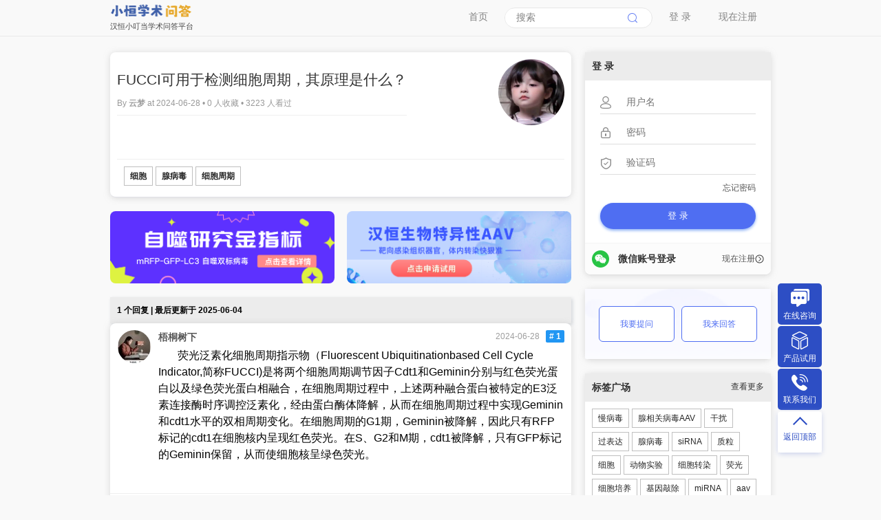

--- FILE ---
content_type: text/html; charset=UTF-8
request_url: https://293bbs.com/t/3758
body_size: 17237
content:
	<!DOCTYPE html
		PUBLIC "-//W3C//DTD XHTML 1.0 Transitional//EN" "http://www.w3.org/TR/xhtml1/DTD/xhtml1-transitional.dtd">
	<html xmlns="http://www.w3.org/1999/xhtml" xml:lang="zh-cmn-Hans"
		lang="zh-cmn-Hans">

	<head>
		<meta charset="utf-8">
		<meta name="renderer" content="webkit" />
		<meta http-equiv="Content-Type" content="text/html;charset=utf-8" />
		<meta http-equiv="Cache-Control" content="no-siteapp" />
		<meta http-equiv="X-UA-Compatible" content="IE=edge,chrome=1" />
					<meta http-equiv="mobile-agent"
				content="format=xhtml; url=http://m.293bbs.com/t/3758" />
			<meta name="keywords" content="细胞,腺病毒,细胞周期" />
		<meta name="msapplication-TileImage" content="/static/img/retinahd_icon.png" />
		<title>
			FUCCI可用于检测细胞周期，其原理是什么？ - 小恒学术问答		</title>
		<!--link rel="dns-prefetch" href="//www.293bbs.com" />
	<link rel="prefetch" href="//www.293bbs.com" /-->
		<link rel="apple-touch-icon-precomposed"
			href="/static/img/apple-touch-icon-57x57-precomposed.png" />
		<link rel="apple-touch-icon-precomposed" sizes="72x72"
			href="/static/img/apple-touch-icon-72x72-precomposed.png" />
		<link rel="apple-touch-icon-precomposed" sizes="114x114"
			href="/static/img/apple-touch-icon-114x114-precomposed.png" />
		<link rel="apple-touch-icon-precomposed" sizes="144x144"
			href="/static/img/apple-touch-icon-144x144-precomposed.png" />
		<link rel="apple-touch-icon-precomposed" sizes="180x180"
			href="/static/img/retinahd_icon.png" />
		<link rel="shortcut icon" type="image/ico" href="/favicon.ico" />
		<link
			href="/static/css/default/style.css?v=0.5&version=5.9.0"
			rel="stylesheet" type="text/css" />
		<link rel="search" type="application/opensearchdescription+xml"
			title="小恒学术问答"
			href="/search.xml" />
		<script type="text/javascript">
			var Prefix = "carbon_";
			var WebsitePath = "";
		</script>
		<script type="text/javascript" charset="utf-8" src="/static/js/jquery.js"></script>
		<script type="text/javascript" charset="utf-8"
			src="/static/js/default/global.js?version=5.9.0"></script>
		<script type="text/javascript">
						loadScript(WebsitePath + "/language/zh-cn/global.js?version=5.9.0", function () { });
		</script>
			</head>

	<body>
		<!-- content wrapper start -->
		<div class="wrapper">
			<div class="nav-bar">
				<div class="nav-panel">
					<div class="inner-nav-panel">
						<div class="logo">
							<a href="/">
								<img src="/static/img/default/logo1.png"
									alt="首页" />
								<div class="logo-title">汉恒小叮当学术问答平台</div>
							</a>
						</div>
						<div class="buttons">

															<a href="/register" >
									现在注册								</a>
								<a href="/login" >
									 登 录 								</a>
														<div class="searchbox float-right">
								<input type="text" id="SearchInput"
									onkeydown="javascript:if((event.keyCode==13)&&(this.value!='')){$('#SearchButton').trigger('click');}"
									placeholder="搜索"  />
								<a href="###" id="SearchButton">
									<div class="icon icon-search"></div>
								</a>
							</div>

							
							<!--a href="/explore">发现</a-->
							<a href="/" >
								首页							</a>
						</div>
						<div class="c"></div>
					</div>
				</div>
				<div class="emptyProgressBar">
					<div class="progressBar" id="progressBar">
						<div class="bar1" id="progressBar1"></div>
					</div>
				</div>
			</div>
			<!-- main start -->
			<div class="main-content"></div>
					<div class="main" id="main">
			
			<script type="text/javascript">
	var TopicID = 3758;
</script>
<!-- main-content start -->
<div class="main-content">
			<!-- post main content start -->
		<div class="main-box without-title">
			<div class="topic-title">
				<div class="topic-title-main float-left">
					<h1>
						FUCCI可用于检测细胞周期，其原理是什么？					</h1>
					<input type="text" id="topictitle"  value="FUCCI可用于检测细胞周期，其原理是什么？" class="hide" style="width: 500px;font-size: 21px;color: #000;padding: 6px 0;" />					 
					<div class="topic-title-date">
						By <a href="/u/%E4%BA%91%E6%A2%A6">
							云梦						</a>
						at
						2024-06-28						•
						0						人收藏						•
						3223						人看过					</div>
				</div>
				<div class="detail-avatar">
					<a href="/u/%E4%BA%91%E6%A2%A6">
						<img src="/upload/avatar/large/47.png" alt="云梦"/>					</a>
				</div>
				<div class="c"></div>
			</div>
			<div class="topic-content">
				<div id="p6767">
					<p><br/></p>				</div>
				<div id="edit6767" style="width:648px;height:auto;" class="hide"></div>
			</div>
			<div class="topic-tags btn">

				<div id="TagsList">
					<div id="TagsElements">
														<a href="/tag/%E7%BB%86%E8%83%9E"
									id="Tag6218338a12dc9e23d6a3ee78893559f8">
									细胞								</a>
																<a href="/tag/%E8%85%BA%E7%97%85%E6%AF%92"
									id="Tag92ea720cb37e16693bc8b311541b7aac">
									腺病毒								</a>
																<a href="/tag/%E7%BB%86%E8%83%9E%E5%91%A8%E6%9C%9F"
									id="Tag559698461c18cd9f1f6cb9c8126f5bd9">
									细胞周期								</a>
													</div>
									</div>

				<div id="EditTags" style="display:none;">
					<div id="EditTagsElements">
														<a href="###" onclick="javascript:DeleteTag(3758, this, '细胞');">
									细胞&nbsp;×
								</a>
																<a href="###" onclick="javascript:DeleteTag(3758, this, '腺病毒');">
									腺病毒&nbsp;×
								</a>
																<a href="###" onclick="javascript:DeleteTag(3758, this, '细胞周期');">
									细胞周期&nbsp;×
								</a>
													</div>
					<div class="c"></div>
					<input type="text" name="AlternativeTag" id="AlternativeTag" value="" class="float-left w200"
						placeholder="添加标签(按Enter添加)" />
					<a href="###" class="edittag" onclick="javascript:CompletedEditingTags();">
						完成					</a>
				</div>


				<div style="float:right;">
														</div>
				<div class="c"></div>
			</div>
		</div>
		<!-- post main content end -->
		
	
	<div class="reply_ads">
		<div class="ad4">
			<a href="https://www.hanbio.net/productclass_28/productdetail_45.shtml" target="_blank"><img src="/static/img/default/内1.png" /></a>
		</div>
		<div class="divide"></div>
		<div class="ad5">
			<a href="https://www.hanbio.net/trial-center.shtml" target="_blank"><img src="/static/img/default/内2.png" /></a>
		</div>
	</div>


			<!-- comment list start -->
		<div class="title">
			1			个回复			|
			最后更新于			2025-06-04		</div>
		<div class="main-box home-box-list">
							<div class="comment-item">
					<a name="Post6771"></a>
					<div class="comment-avatar">
						<a href="/u/%E6%A2%A7%E6%A1%90%E6%A0%91%E4%B8%8B">
							<img src="/upload/avatar/middle/28.png" alt="梧桐树下"/>						</a>
					</div>
					<div class="comment-data">
						<div class="comment-content">
							<div>
								<div class="float-left text-bold fs14"><a
										href="/u/%E6%A2%A7%E6%A1%90%E6%A0%91%E4%B8%8B">梧桐树下</a>
								</div>
								<span class="float-right grey fs12">
									2024-06-28&nbsp;&nbsp;
									<a href="#Post6771">
										<span class="commonet-count">
											#
											1										</span>
									</a>
								</span>
							</div>
							<div class="c"></div>
							<div id="p6771">
								<p style="text-indent:28px;line-height:150%"><span style="font-family:宋体">荧光泛素化细胞周期指示物（</span>Fluorescent Ubiquitinationbased Cell Cycle Indicator,<span style="font-family:宋体">简称</span>FUCCI)<span style="font-family:宋体">是将两个细胞周期调节因子</span>Cdt1<span style="font-family:宋体">和</span>Geminin<span style="font-family:宋体">分别与红色荧光蛋白以及绿色荧光蛋白相融合，在细胞周期过程中，上述两种融合蛋白被特定的</span>E3<span style="font-family:宋体">泛素连接酶时序调控泛素化，经由蛋白酶体降解，从而在细胞周期过程中实现</span>Geminin<span style="font-family:宋体">和</span>cdt1<span style="font-family:宋体">水平的双相周期变化。在细胞周期的</span>G1<span style="font-family:宋体">期，</span>Geminin<span style="font-family:宋体">被降解，因此只有</span>RFP<span style="font-family:宋体">标记的</span>cdt1<span style="font-family:宋体">在细胞核内呈现红色荧光。在</span>S<span style="font-family:宋体">、</span>G2<span style="font-family: 宋体">和</span>M<span style="font-family:宋体">期，</span>cdt1<span style="font-family:宋体">被降解，只有</span>GFP<span style="font-family:宋体">标记的</span>Geminin<span style="font-family:宋体">保留，从而使细胞核呈绿色荧光。</span></p><p><br/></p>							</div>
							<div id="edit6771" style="width:588px;height:auto;" class="hide"></div>
						</div>
												<div class="c"></div>
					</div>
					<div class="c"></div>
				</div>
					</div>
		<!-- comment list end -->
	

	<!-- editor start -->
			<script type="text/javascript">
			loadScript("/static/js/default/topic.function.js?version=5.9.0", function () {
				loadScript("/static/editor/ueditor.parse.min.js?version=5.9.0", function () {
					RenderTopic();
				});
			});
		</script>
		<script type="text/javascript" charset="utf-8"
			src="/static/js/default/topic.function.js?version=5.9.0"></script>
		<div class="ad">
			<p>
				登录后方可回帖			</p>
		</div>
		<!-- editor end -->
</div>
<!-- main-content end -->
<!-- main-sider start -->
<div class="main-sider">
	<div class="sider-box">
	<div class="sider-box-title"> 登 录 </div>
	<div class="sider-box-content">
		<div class="center-align" style="width:226px;">
			<form action="/login" method="post" onsubmit="JavaScript:this.Password.value=md5(this.Password.value);">
				<input type="hidden" value="/t/3758" name="ReturnUrl" />
				<input type="hidden" name="FormHash" value="502b718c" />
				<input type="hidden" name="Expires" value="30" />
				<p><label class="username"><input type="text" name="UserName" id="UserName" class="w200" value="" placeholder="用户名" onblur="CheckUserNameExist()" /></label></p>
				<p><label class="password"><input type="password" name="Password" id="Password" class="w200" value="" placeholder="密码" /></label></p>
				<p><label class="yzm"><input type="text" name="VerifyCode" id="VerifyCode" class="w100" onfocus="document.getElementById('Verification_Code_Img').src='/seccode.php';document.getElementById('Verification_Code_Img').style.display='inline';" value="" placeholder="验证码" />
				<img src="" id="Verification_Code_Img" style="cursor: pointer;display:none;" onclick="this.src+=''" alt="验证码" align="middle" />
			</label> 
			</p>
				<p><a class="float-right forgot" href="/forgot">忘记密码</a></p>
				<p><input type="submit" value=" 登 录 " name="submit" class="textbtn login"   /></p>
				<!-- <p class="fs14 text-center">
					<a href="/register">现在注册</a>&nbsp;&nbsp;&nbsp;&nbsp;
					
				</p> -->
			</form>
		</div>		
				
	</div>
	<div class="sider-box-footer"> 
<p style="margin:0;">
<a href="/oauth-1">
	<img src="/static/img/oauth/wx.png" alt="WeChat  登 录 " />
	<span class="wx">微信账号登录</span>
</a>&nbsp;
<span class="float-right"><a class="register" href="/register">现在注册</a><img src="/static/img/arrow-right.png" /></span>
				</p>
	</div>
</div>


<div class="sider-box">	 
	<div class="sider-box-content btns">
		 <a   href="/new" id="tw" class="newbtn">我要提问</a><a id="hd" href="/no_reply" class="newbtn">我来回答</a>
	</div>
</div>


<div class="sider-box">
	<div class="sider-box-title">
		标签广场		<span class="float-right"><a href="/tags">查看更多</a></span>
	</div>
	<div class="sider-box-content btn">
				<a href="/tag/%E6%85%A2%E7%97%85%E6%AF%92">慢病毒</a>
				<a href="/tag/%E8%85%BA%E7%9B%B8%E5%85%B3%E7%97%85%E6%AF%92AAV">腺相关病毒AAV</a>
				<a href="/tag/%E5%B9%B2%E6%89%B0">干扰</a>
				<a href="/tag/%E8%BF%87%E8%A1%A8%E8%BE%BE">过表达</a>
				<a href="/tag/%E8%85%BA%E7%97%85%E6%AF%92">腺病毒</a>
				<a href="/tag/siRNA">siRNA</a>
				<a href="/tag/%E8%B4%A8%E7%B2%92">质粒</a>
				<a href="/tag/%E7%BB%86%E8%83%9E">细胞</a>
				<a href="/tag/%E5%8A%A8%E7%89%A9%E5%AE%9E%E9%AA%8C">动物实验</a>
				<a href="/tag/%E7%BB%86%E8%83%9E%E8%BD%AC%E6%9F%93">细胞转染</a>
				<a href="/tag/%E8%8D%A7%E5%85%89">荧光</a>
				<a href="/tag/%E7%BB%86%E8%83%9E%E5%9F%B9%E5%85%BB">细胞培养</a>
				<a href="/tag/%E5%9F%BA%E5%9B%A0%E6%95%B2%E9%99%A4">基因敲除</a>
				<a href="/tag/miRNA">miRNA</a>
				<a href="/tag/aav">aav</a>
				<a href="/tag/AAV%E4%BD%BF%E7%94%A8%E6%96%B9%E6%B3%95">AAV使用方法</a>
				<a href="/tag/%E7%A8%B3%E8%BD%AC%E6%A0%AA">稳转株</a>
				<a href="/tag/%E5%8F%8C%E8%8D%A7%E5%85%89%E7%B4%A0%E9%85%B6">双荧光素酶</a>
				<a href="/tag/sgRNA">sgRNA</a>
				<a href="/tag/%E8%9B%8B%E7%99%BD">蛋白</a>
			</div>
</div>
	<div class="sider-box">
		<div class="sider-box-title">
			分类广场			<span class="float-right"><a href="/categorys">查看更多</a></span>
		</div>
		<div class="sider-box-content btn">
						<a href="/category/%E7%BB%86%E8%83%9E">细胞</a>
						<a href="/category/%E6%85%A2%E7%97%85%E6%AF%92">慢病毒</a>
						<a href="/category/AAV">AAV</a>
						<a href="/category/%E5%85%B6%E4%BB%96">其他</a>
						<a href="/category/%E8%85%BA%E7%97%85%E6%AF%92">腺病毒</a>
						<a href="/category/%E5%88%86%E5%AD%90">分子</a>
						<a href="/category/%E6%A3%80%E6%B5%8B">检测</a>
						<a href="/category/CRISPR%2FCas9">CRISPR/Cas9</a>
						<a href="/category/%E9%9D%9E%E7%BC%96%E7%A0%81RNA">非编码RNA</a>
						<a href="/category/%E5%8A%A8%E7%89%A9%E5%AE%9E%E9%AA%8C">动物实验</a>
					</div>
	</div>
	<div class="sider-box">
	<div class="sider-box-title">信息栏</div>
	<div class="sider-box-content">
		小恒学术问答，帮您解决细胞分子以及慢病毒、腺病毒、腺相关病毒AAV包装问题		<div class="c"></div>
	</div>
</div>
</div>
<!-- main-sider end -->
<div class="reply-mouse-tip sider-box" id="reply-mouse-tip">
	<a class="author" href="javascript:;"></a>
	<div class="content">Loading...</div>
</div>			<div class="c"></div>
			<div   rel="nofollow" id="go-to-top">
				<ul class="cleafix list">
					<li id="erweima">
						<div class="block" style="background-color:#2d4ec4;"><a
								href="https://uclient.yunque360.com/frame.html?company_id=cjj71p8llp9dbo&amp;yq_src=custom&amp;custom_source=%E6%B1%89%E6%81%92%E6%96%B0%E5%AE%98%E7%BD%91"
								target="_blank"><span class="icon"><img src="/static/img/default/liuyan.png" alt="">
									<p>在线咨询</p>
								</span></a></div>
					</li>
					<li id="qq">
						<div class="block" style="background-color:#2d4ec4;"><a href="https://www.hanbio.net/trial-center.shtml"
								target="_blank"><span class="icon"><img src="/static/img/default/cpsy3.png" alt="">
									<p>产品试用</p>
								</span></a></div>
					</li>
					<li id="phone">
						<div class="block" style="background-color:#2d4ec4;"><span class="icon"><img
									src="/static/img/default/dianhua.png" alt="">
								<p>联系我们</p>
							</span></div>
						<div class="item qqItem">
							<div class="box">
								<div class="p-01">
									<div>电话：</div>
									<div>400-092-0065</div>
								</div>
								<div class="p-02">
									<div>邮箱：</div>
									<div><a href="mailto:service@hanbio.net">service@hanbio.net</a></div>
								</div>
								<div class="p-03">
									<div>微信：</div>
								</div>
								<div class="p-05"><img src="/static/img/default/f68edb78bad0a7f4bb59ec312ed78384.png"
										data-filename="img" width="150" vspace="0" height="150"></div>
								<div class="p-04"><a href="https://uclient.yunque360.com/frame.html?company_id=cjj71p8llp9dbo&amp;yq_src=custom&amp;custom_source=%E6%B1%89%E6%81%92%E6%96%B0%E5%AE%98%E7%BD%91" class="ani" target="_blank">在线留言</a></div>
							</div>
						</div>
					</li>
					<li id="returnTop">
						<div class="block" style="background-color:#ffffff;"><span class="icon"><img
									src="/static/img/default/top.png" alt="">
								<p>返回顶部</p>
							</span></div>
					</li>
				</ul>
			</div>


		</div>
					<!-- main end -->
			<div class="c"></div>

			<!-- footer start -->
			<div class="copyright">
				<p>
					小恒学术问答 Powered By © 2006-2022 <a href="https://www.hanbio.net"
						target="_blank">汉恒生物</a> All Rights
					<a href="/statistics">论坛统计</a><br /><a href="https://beian.miit.gov.cn">沪ICP备12028140号</a>
					<br />
										Processed in
					16.917 ms,
					4 SQL Query(s),
					824.73 KiB Memory Usage
				</p>
			</div>
			<!-- footer end -->
		</div>
		<!-- content wrapper end -->
			</body>

	</html>
	

--- FILE ---
content_type: text/css
request_url: https://293bbs.com/static/css/default/style.css?v=0.5&version=5.9.0
body_size: 6174
content:
/*
 * Carbon-Forum
 * https://github.com/lincanbin/Carbon-Forum
 *
 * Copyright 2015, Lin Canbin
 * http://www.94cb.com/
 *
 * Licensed under the Apache License, Version 2.0:
 * http://www.apache.org/licenses/LICENSE-2.0
 * 
 * A high performance open-source forum software written in PHP. 
 */

/****** General Styles ******/
html {
	overflow-y: auto;
	/* fixes MSIE scrollbar bug*/
}

body {
	font-size: 12px;
	font-family: 微软雅黑, Microsoft YaHei, Tahoma, Arial, Helvetica, Sans-Serif;
	color: #000000;
	line-height: 1.5;
	background: #F9F9F9;
	margin: 0;
	padding: 0;
}

/* title */
.topic-content h1,
.comment-content h1 {
	color: #555;
	font-size: 180%;
	font-weight: bold;
	padding: 15px 0 15px 0;
	margin: 10px 0 10px 0;
	border-bottom: 1px dashed #33B5E5;
}

.topic-content h2,
.comment-content h2 {
	color: #555;
	font-size: 160%;
	font-weight: bold;
	padding: 15px 0 15px 10px;
	margin: 10px 0 10px 0;
	border-bottom: 1px dashed #33B5E5;
}

.topic-content h3,
.comment-content h3 {
	color: #555;
	font-size: 140%;
	font-weight: bold;
	padding: 5px 0 5px 20px;
	margin: 10px 0 10px 0;
}

.topic-content h4,
.comment-content h4 {
	color: #555;
	font-size: 120%;
	font-weight: bold;
	padding: 5px 5px 5px 30px;
	margin: 10px 0 5px 0;
}

/* text*/
p {
	line-height: 1.5;
	margin: 5px 0 10px 0;
	padding: 0;
}

/* links*/
a,
a:link,
a:visited,
a:active {
	color: #555555;
	text-decoration: none;
	word-wrap: break-word;
}

a:hover {
	color: #7aa1b0;
}

/* imgs */
img {
	border: none;
	vertical-align: middle;
}

/* hr */
hr {
	height: 1px;
	border: 0;
	margin: 3px 0 12px;
	border-top: 1px dashed #CCCCCC;
}

/* inputs */
form {
	display: inline;
	margin: 0;
	padding: 0;
}

input,
select,
textarea {
	vertical-align: middle;
	outline: 0;
}

input[type="text"],
input[type="password"],
textarea,
.tags-list {
	border: none;
	border-bottom: 1px solid rgba(0, 0, 0, 0.12);
	margin-bottom: 1px;
	padding: 6px 12px;
	font-size: 14px;
	line-height: 1.428571429;
	color: #A6A6A6;
	vertical-align: middle;
	background-color: white;
}

input[type="text"]:focus,
.input[type="text"]:hover,
input[type="password"]:focus,
.input[type="password"]:hover,
textarea:hover,
textarea:focus,
.tags-list:focus,
.tags-list:hover {
	color: #676767;
	margin-bottom: 0;
	border-bottom: 2px solid #33B5E5;
}

.inputnotice {
	color: #db4437 !important;
	margin-bottom: 0 !important;
	border-bottom: 2px solid #db4437 !important;
}

input.textbtn {
	color: #3C3C3C;
	text-decoration: none;
	vertical-align: middle;
	border: none;
	background-color: #D6D7D7;
	-webkit-appearance: button;
	transition: background-color 0.5s ease-in-out;
	cursor: pointer;
	display: inline-block;
	margin-bottom: 0;
	font-weight: normal;
	text-align: center;
	cursor: pointer;
	white-space: nowrap;
	padding: 4px 20px;
	font-size: 13px;
	line-height: 18px;
	-webkit-user-select: none;
	-moz-user-select: none;
	-ms-user-select: none;
	-o-user-select: none;
	user-select: none;
	text-shadow: none;
}

input.textbtn:hover {
	background: #ADE1F4;
	box-shadow: 0 0 2px #33B5E5;
}

label {
	cursor: pointer;
}

/* quote */
blockquote {
	margin-left: 10px;
	border-left: 3px solid #D0E5F2;
	font-style: normal;
	padding: 0 0 0 10px;
	display: block;
	line-height: 22px;
	vertical-align: baseline;
	font-size: 100%;
}

/* 话题广场 */
.tags-list-detail {
	width: 314px;
	height: 140px;
	float: left;
	border-bottom: 1px solid #EFEFEF;
	border-right: 1px solid #EFEFEF;
	padding: 5px 10px;
}

.tag-item-content {
	width: 234px;
	float: left;
	padding: 0 10px;
}

.tag-item-content h2 {
	line-height: 100%;
	font-size: 16px;
	margin: 5px 10px;
	display: inline-block;
	float: left;
}

/* tag */
.tags-list {
	padding: 6px 12px 0 12px;
}

.tag-input {
	outline: 0 !important;
	float: left !important;
	font-size: 12px !important;
	padding: 4px 8px !important;
	border: none !important;
	margin-bottom: 6px !important;
	width: 20% !important;
	-webkit-box-shadow: inset 0 0 0 rgba(0, 0, 0, 0) !important;
	box-shadow: inset 0 0 0 rgba(0, 0, 0, 0) !important;
}

.tag-input:focus {
	outline: 0;
	float: left;
	font-size: 12px;
	padding: 4px 8px;
	border: none;
	margin-bottom: 6px;
	width: 20%;
}

/* tabs */
ul.resp-tabs-list {
	margin: 0;
	padding: 0;
}

.resp-tabs-list li {
	font-size: 14px;
	border-bottom: 4px solid rgba(0, 0, 0, 0);
	color: #222222;
	display: inline-block;
	padding: 12px 16px;
	margin: 0 24px 0 0;
	list-style: none;
	cursor: pointer;
	font-weight: bold;
	transition: border 0.8s ease-in-out, background-color 0.5s ease-in-out;
	-moz-transition: border 0.8s, background-color 0.5s;
	/* Firefox 4 */
	-webkit-transition: border 0.8s, background-color 0.5s;
	/* Safari and Chrome */
	-o-transition: border 0.8s, background-color 0.5s;
	/* Opera */
}

.resp-tabs-container {
	border-top: 1px solid #CCC;
	padding: 10px;
	margin-bottom: 20px;
	border-bottom: 1px solid #E2E2E9;
	background: #FFF;
	box-shadow: 2px 2px 5px #d3d6da;
	background-color: #fff;
	clear: left;
	font-size: 14px;
}

h2.resp-accordion {
	font-size: 14px;
	cursor: pointer;
	padding: 5px;
	display: none;
}

.resp-tab-content {
	display: none;
	padding: 15px 0;
}

.resp-tab-active,
.resp-tab-item:hover {
	border-bottom: 4px solid #33B5E5 !important;
}

.resp-content-active,
.resp-accordion-active {
	display: block;
}

/* autocomplete*/
.autocomplete-suggestions {
	color: #000;
	background: #F3F3F3;
	cursor: default;
	overflow: auto;
	-webkit-box-shadow: 1px 4px 3px rgba(50, 50, 50, 0.64);
	-moz-box-shadow: 1px 4px 3px rgba(50, 50, 50, 0.64);
	box-shadow: 1px 4px 3px rgba(50, 50, 50, 0.64);
}

.autocomplete-suggestion {
	padding: 5px 10px;
	white-space: nowrap;
	overflow: hidden;
}

.autocomplete-no-suggestion {
	padding: 5px 10px;
}

.autocomplete-selected {
	cursor: pointer;
	color: #000;
	background: #ADE1F4;
}

.autocomplete-suggestions strong {
	font-weight: bold;
	color: #000;
}

/* other*/
.wrapper {
	min-width: 980px;
	margin: 0 auto;
	padding: 0;
}

/****** Nav Panel ******/
.nav-bar {
	position: fixed;
	width: 100%;
	padding: 0 auto;
	top: 0;
	left: 0;
	filter: alpha(opacity=90);
	-moz-opacity: 0.9;
	-khtml-opacity: 0.9;
	opacity: 0.9;
	z-index: 9999;
}

.nav-panel {
	min-width: 960px;
	background: #f9f9f9;
	padding: 0 10px 0 10px;
	border-bottom: 1px solid #E8E8E8;
	box-shadow: 0 0px 0px 0 rgba(0, 0, 0, 0.07);
}

.inner-nav-panel {
	width: 960px;
	margin: 0 auto;
}

/* logo */
.logo {
	padding: 0;
	width: 124px;
	float: left;
}

.logo img {
	margin: 6px auto;
	width: 118px;
}

.logo img:hover {
	box-shadow: 0 0 15px rgba(0, 0, 0, 0.3);
	transition: box-shadow 0.5s ease-in-out;
	-moz-transition: border-bottom 0.5s;
	/* Firefox 4 */
	-webkit-transition: border-bottom 0.5s;
	/* Safari and Chrome */
	-o-transition: border-bottom 0.5s;
	/* Opera */
}

/* menus */
.buttons {
	float: left;
	line-height: 2;
	white-space: nowrap;
	width: 836px;
	/* ie6 fix*/
	overflow: hidden;
}

.buttons a:link,
.buttons a:visited {
	float: right;
	position: relative;
	margin: 0 4px;
	height: 24px;
	border-bottom: 4px solid #f9f9f9;
	font-size: 14px;
	font-weight: 500;
	line-height: 24px;
	display: block;
	padding: 12px 16px;
	color: #757575;
	text-decoration: none;
}

.buttons a:hover {
	color: #4F6EF2 !important;
	border-bottom: 4px solid #4F6EF2 !important;
	transition: border-bottom 0.5s ease-in-out;
	-moz-transition: border-bottom 0.5s;
	/* Firefox 4 */
	-webkit-transition: border-bottom 0.5s;
	/* Safari and Chrome */
	-o-transition: border-bottom 0.5s;
	/* Opera */
}

.buttons-special {
	font-weight: bold;
}

.buttons-active {
	color: #4F6EF2 !important;
	border-bottom: 4px solid #4F6EF2 !important;
	transition: border-bottom 0.5s ease-in-out;
	-moz-transition: border-bottom 0.5s;
	/* Firefox 4 */
	-webkit-transition: border-bottom 0.5s;
	/* Safari and Chrome */
	-o-transition: border-bottom 0.5s;
	/* Opera */
}

/* searchbox */
.buttons .searchbox {
	float: left;
	width: 213px;
	margin: 11px 4px;
	height: 28px;
	background: #FFFFFF;
	border-radius: 16px;
	border: 1px solid #E5E5E5;
	overflow: hidden;
}

.buttons .searchbox input {
	float: left;
	margin: 1px 0 13px 0;
	padding: 2px 0 2px 16px;
	width: 133px;
	/*360-(56+4*2)-16*2*/
	/* border-bottom-color: #F9F9F9;
	border-bottom-width: 1px; */
	border-bottom: none;
}

.buttons .searchbox a {
	position: relative;
	top: 0;
	right: 0;
}

.buttons .searchbox input:hover,
.buttons .searchbox input:focus {
	border-bottom-color: #F9F9F9;
	border-bottom-width: 1px;
	transition: border-bottom-color, background-color 0.5s ease-in-out;
	-moz-transition: border-bottom-color, background-color 0.5s;
	/* Firefox 4 */
	-webkit-transition: border-bottom-color, background-color 0.5s;
	/* Safari and Chrome */
	-o-transition: border-bottom-color, background-color 0.5s;
	/* Opera */
}

/* sorry for this ie6 hack*/
* html .buttons img {
	float: left;
	margin: 5px 5px 5px 0;
}

.emptyProgressBar {
	height: 3px;
}

.progressBar {
	display: none;
	height: 3px;
	background-color: #F9F9F9;

}

.progressBar .bar1 {
	width: 0;
	height: 3px;
	background-color: #4fc3f7;
}

.swtich-to-mobile {
	margin: 10px auto 20px auto;
	text-align: center;
	font-size: 60px;
	box-shadow: 2px 2px 5px #d3d6da;
}

.copyright {
	min-width: 960px;
	margin: auto;
	padding: 0;
	text-align: center;
}

.hide {
	display: none;
}

.c {
	clear: both;
}

.float-left {
	float: left;
}

.float-right {
	float: right !important;
}

.text-center {
	text-align: center;
}

.text-bold {
	font-weight: bold;
}

.center-align {
	margin: 0 auto;
}

.img-center,
.detail-avatar,
.member-avatar,
.item-avatar,
.comment-avatar {
	display: table-cell;
	vertical-align: middle;
	text-align: center;
}

.div-align {
	display: block;
	width: 100%;
	text-align: center;
}

.grey {
	color: #9E9E9E;
}

.red {
	color: #E51C23;
}

.yl {
	color: #DDEB3B;
}

.black {
	color: #333333;
}

.fs12 {
	font-size: 12px;
	line-height: 1.2em;
}

.fs14 {
	font-size: 14px !important;
	line-height: 20px;
}

.textbtn {
	cursor: pointer;
}

img .avatar {
	-moz-border-radius: 4px;
	border-radius: 4px;
}

.main {
	width: 960px;
	margin: 76px auto 20px auto;
}

.main-content {
	float: left;
	width: 670px;
}

.tiptitle {
	margin: 0 auto;
	width: 80%;
	margin-bottom: 10px;
	border-bottom: 2px solid #CCC;
	padding: 10px;
	color: #CCC;
	font-size: 12px;
	background-color: #000;
	border-radius: 5px;
	box-shadow: 0 2px 5px rgba(0, 0, 0, 0.15);
}

.title {
	background: #ECECEC;
	padding: 10px;
	font-size: 12px;
	color: #000;
	font-weight: bold;
	box-shadow: 2px 2px 5px #d3d6da;
}

.title a {
	color: #000 !important;
	font-weight: 200 !important;
}

.no-comment {
	width: 646px;
	padding: 10px;
	background-color: #D0D0D0;
	margin-bottom: 20px;
	border: 2px dashed #BBB;
	color: #999;
	text-align: center;
}

.ad {
	width: 656px;
	padding: 6px;
	background-color: #FFF;
	margin-bottom: 10px;
	border: 2px dashed #BBB;
	color: #999;
	text-align: center
}

.main-box {
	width: 650px;
	padding: 10px;
	margin-bottom: 20px;
	border-bottom: 1px solid #E2E2E9;
	background: #FFF;
	box-shadow: 0px 1px 8px 0px rgba(186, 186, 186, 0.5);
	border-radius: 8px;
}

.without-title {
	border-top: 0 solid #E2E2E9;
}

.home-box-list {
	width: 670px;
	padding: 10px 0 15px 0;
}

.table-list tr {
	background-color: #FFFFFF;
}

.topic-title {
	margin-bottom: 10px;
}

.topic-title-main {
	max-width: 550px;
}

.topic-title h1 {
	margin-bottom: 10px;
	font-size: 21px;
	font-weight: 500;
	line-height: 1.5;
	color: #333;
	word-wrap: break-word;
}

.topic-title-date {
	font-size: 12px;
	color: #999;
	border-bottom: 1px solid #EFEFEF;
	padding-bottom: 8px;
}

.topic-title-date a {
	color: #A0A0A0;
	font-weight: bold;
}

.topic-title-date a:hover {
	color: #707070;
}

.detail-avatar {
	width: 96px;
	height: 96px;
	float: right;
}

.detail-avatar img {
	max-width: 96px;
	max-height: 96px;
	border-radius: 50%;
}

.topic-content {
	word-wrap: break-word;
	font-size: 16px;
}

.topic-content img {
	/*display:block;*/
	margin-top: 10px;
	max-width: 650px;
}

.topic-content embed {
	display: block;
	margin-top: 10px;
	max-width: 640px;
}

.topic-tags {
	border-top: 1px solid #EFEFEF;
	margin-top: 15px;
	padding: 10px 10px 0 10px;
	text-align: left;
	font-weight: bold;
}

.topic-tags .edittag {
	vertical-align: central;
	cursor: pointer;
	font-style: italic;
	border: none;
	background-color: rgba(255, 255, 255, 1);
}

.post-list {
	border-bottom: 1px solid #EFEFEF;
	padding: 0 10px 0 10px;
	margin-bottom: 10px;
}

.item-avatar {
	width: 60px;
	height: 60px;
	float: left;
}

.item-avatar img,
.comment-avatar img,
.message-avatar img {
	max-height: 48px;
	max-width: 48px;
	border-radius: 50%;
}

.comment-avatar img {
	margin-left: 1px;
	margin-right: 11px;
}

/* 帖子列表样式 */
.item-content {
	width: 530px;
	min-height: 60px;
	margin: 0 0 7px 10px;
	float: left;
}

.item-date {
	color: #999;
	font-size: 12px;
}

.item-date a {
	color: #666;
}

.item-date a:hover {
	color: #222;
}

.item-count {
	margin-right: 10px;
	float: right;
	margin-top: 12px;
}

.item-count a {
	text-decoration: none;
	font-size: 12px;
	line-height: 14px;
	font-weight: bold;
	border-radius: 2px;
	display: inline-block;
	background-color: #2196F3;
	color: #FFF;
	padding: 2px 6px;
}

.item-count a:hover {
	background-color: #1976D2;
}

.item-count a:visited {
	background-color: #90CAF9;
}

.item-content h2 {
	line-height: 1.5;
	font-size: 16px;
	padding: 0 0 3px 0;
	margin: 0;
	min-height: 28px;
}

.item-tags a {
	display: inline;
	padding: 1px 4px;
	font-size: 12px;
	float: left;
	margin: 0 2px;
	color: #262626;
	border: 1px solid #bfbfbf;
	background-color: #fff;
	white-space: nowrap;
	transition: background-color 0.2s ease-in-out;
}

.item-tags a:hover {
	text-decoration: none;
	background-color: #E5E5E5;
}

/* pagination */
.pagination {
	font-size: 14px;
	line-height: 1.5em;
	margin-top: 20px;
	padding: 0 10px;
	text-align: center;
}

.pagination a {
	padding: 4px 8px;
	margin: 0 2px;
	color: #262626;
	border: 1px solid #BFBFBF;
	background-color: #FFF;
	text-decoration: none;
	font-weight: bold;
}

.currentpage {
	border: 1px solid #bfbfbf;
	padding: 4px 8px;
	margin: 0 2px;
	font-weight: bold;
}

.pagination a:hover,
.pagination a:active,
.currentpage {
	background-color: #E5E5E5;
	cursor: pointer;
	transition: background-color 0.2s ease-in-out;
}

/* comment */
.comment-item {
	border-bottom: 1px solid #EFEFEF;
	padding: 0 10px 0 10px;
	margin-bottom: 15px;
}

.comment-avatar {
	width: 60px;
	height: 60px;
	float: left;
}

.comment-data {
	float: left;
	width: 590px;
}

.user-comment-data {
	float: left;
	width: 640px;
}

.user-activity-title {
	color: #999;
	display: block;
	font-weight: bold;
	font-size: 16px;
	padding: 0 0 5px 0;
	margin: 0;
	min-height: 28px;
	border: none;
}

.comment-data-date {
	color: #999;
	font-size: 12px;
	margin-bottom: 4px;
}

.comment-button {
	font-size: 24px;
	border-top: 1px solid #e5e5e5;
	position: relative;
	height: 24px;
	padding: 4px 36px 4px 2px;
	margin-bottom: 4px;
}

.commonet-count {
	font-size: 12px;
	line-height: 14px;
	font-weight: bold;
	border-radius: 2px;
	display: inline-block;
	background-color: #2196F3;
	color: #fff;
	padding: 2px 5px;
}

.comment-text {
	width: 640px;
	height: 150px;
}

.comment-content {
	WORD-WRAP: break-word;
	font-size: 16px;
	width: 590px;
}

.comment-content img {
	/*display:block;*/
	margin-top: 10px;
	max-width: 590px;
}

.comment-content embed {
	display: block;
	margin-top: 10px;
	max-width: 590px;
}

.btn {
	overflow: hidden;
	height: auto;
}

.btn a {
	display: inline;
	padding: 4px 8px;
	font-size: 12px;
	float: left;
	margin: 0 4px 6px 0;
	color: #262626;
	border: 1px solid #bfbfbf;
	background-color: #fff;
	white-space: nowrap;
	transition: background-color 0.2s ease-in-out;
}

.btn a:hover {
	text-decoration: none;
	background-color: #E5E5E5;
}

.member-avatar {
	float: left;
	margin: 10px;
	width: 148px;
}

.member-avatar a {
	margin: 0 auto;
	float: none;
}

.member-avatar img {
	border-radius: 4px;
	max-width: 128px;
	max-height: 128px;
	margin: 10px;
}

.member-detail {
	float: left;
	margin: 10px;
	max-width: 462px;
}

.member-detail p {
	word-break: break-all;
	color: #666;
	font-size: 15px;
	line-height: 20px;
	margin-bottom: 5px;
}

.member-btn {
	float: right;
	position: relative;
	margin: 10px;
	top: 0;
	right: 0;
}

.user-list {
	margin: 20px;
}

.user-list li {
	margin-bottom: 10px;
}

.main-sider {
	float: right;
	width: 270px;
	font-size: 12px;
}

.sider-box {
	border-bottom: 1px solid #E2E2E2;
	margin-bottom: 20px;
	background: #fff;
	box-shadow: 0px 1px 8px 0px rgba(186, 186, 186, 0.5);
	border-radius: 8px;
}

.sider-box-title {
	background: #ECECEC;
	padding: 10px;
	font-size: 14px;
	font-weight: bold;
	color: #333333;
}

.sider-box-title a {
	color: #333;
	font-size: 12px;
	font-weight: normal;
}

.sider-box-content {
	padding: 10px;
}

.sider-box-content ul {
	padding: 0 20px;
	list-style: none !important;
}

.sider-box-content ul li {
	color: #999;
	width: 250px;
	white-space: nowrap;
	overflow: hidden;
	text-overflow: ellipsis;
	margin-bottom: 10px;
	list-style: none !important;
	line-height: 1.2em;
}

.sider-box-content img {
	max-width: 250px;
}

/* User Pannel*/
.user-pannel-avatar {
	width: 128px;
	padding: 0 61px;
}

.user-pannel-avatar img {
	margin-top: 10px;
	max-width: 128px;
	max-height: 128px;
	border-radius: 50%;
}

.user-pannel-name {
	font-size: 16px;
	text-align: center;
	font-weight: bold;
	padding: 8px 0;
}

.user-pannel ul {
	height: 45px !important;
	overflow: hidden !important;
	padding: 10px 10px 19px 10px !important;
	list-style: none !important;
	font-size: 18px !important;
	display: block !important;
	clear: both !important;
	background: #FCFCFC;
	border-radius: 0px 0px 8px 8px;
	margin: 0 -10px -10px -10px;
	border-top: 1px solid #F4F4F4;
}

.user-pannel li {
	display: inline !important;
	float: left;
	width: 82px !important;
	text-align: center;
	margin: 0 !important;
	padding: 0 !important;
	clear: none !important
}

.user-pannel li:not(:last-child) {
	border-right-width: 1px;
	border-right-style: solid;
	border-color: #d9d9d9;
}

.user-pannel li strong {
	color: #333;
	display: block !important;
	font-weight: bold !important;
	line-height: 18px !important;
	width: 82px !important;
	overflow: hidden !important;
	margin-bottom: 9px;
}

.user-pannel li span {
	font-size: 12px !important;
	color: #808080;
}

.user-pannel li strong:hover {
	color: #4fc3f7;
}

/* FORM end*/
.w100 {
	width: 100px;
}

.w200 {
	width: 200px;
}

.w300 {
	width: 300px;
}

.w400 {
	width: 400px;
}

.w600 {
	width: 600px;
}

.h160 {
	height: 160px;
}

.h320 {
	height: 320px;
}

.icon {
	display: inline-block;
	background-image: url('../../img/default/icon.png');
	background-size: 28px 308px;
	width: 24px;
	height: 24px;
}

.icon-search {
	background-image: url(../../img/default/search.png);
	background-size: 14px 14px;
	background-repeat: no-repeat;
	background-position: center center !important;
}

.icon-messages-num {
	visibility: hidden;
	color: #FFFFFF;
	position: absolute;
	right: 4px;
	margin-left: 1px;
	top: 5px;
	font-size: 10px;
	line-height: 1.4;
	background-color: #ff3b30;
	padding: 1px 5px !important;
	border-radius: 50%;
}

.icon-search {
	background-position: -2px -170px;
}

.icon-settings {
	background-position: -2px -198px;
}

.icon-notifications {
	background-position: -2px -114px;
}

.icon-dashboard {
	background-position: -2px -2px;
}

.icon-edit {
	background-position: -2px -86px;
}

.icon-quote {
	background-position: -2px -58px;
}

.icon-delete {
	background-position: -2px -30px;
}

.icon-reply {
	background-position: -2px -142px;
}

#go-to-top {
	/* display: none; */
	position: fixed;
	/* width: 50px; */
	bottom: 50px;
	/* padding: 15px 10px;
	color: #666;
	background: #ECECEC;
	font: 24px/12px Helvetica, Arial, Verdana, sans-serif;
	opacity: 0.7;
	outline: 0 none;
	text-align: center;
	text-decoration: none;
	text-shadow: 0 0 1px #DDD;
	vertical-align: baseline;
	-moz-border-radius: 2px;
	-webkit-border-radius: 2px;
	border-radius: 2px; */
}

/* reply mouse tip */
.reply-mouse-tip {
	display: none;
	position: absolute;
	top: 0;
	left: 0;
	background-color: #fff;
	min-width: 260px;
	padding: 20px;
	word-break: break-all;
	word-wrap: break-word;
}

.search-keyword {
	color: red;
}

.topic-dec {
	padding: 2px 6px 15px;
}

.notification-tab li {
	position: relative;
}

.notification-tab span {
	visibility: inherit;
}

/* inbox */
.inbox-textarea-wrap {
	width: 100%;
	padding: 0 13px 10px 13px;
}

.message-item {
	background-color: #EEEEEE;
	width: 400px;
	min-height: 40px;
	margin: 50px 100px;
	position: relative;
	border-radius: 5px;
	padding: 4px 10px;
	word-wrap: break-word;
}

.message-item .avatar-left {
	position: absolute;
	left: -90px;
	top: 0;
}

.message-item .avatar-right {
	position: absolute;
	right: -90px;
	top: 0;
}

.message-item .jt {
	border-color: #EEEEEE #FFFFFF;
	border-style: solid;
	width: 0;
	height: 0;
	font-size: 0;
	position: absolute;
}

.message-item .jt-left {
	border-width: 0 0 15px 30px;
	left: -30px;
	top: 15px;
}

.message-item .jt-right {
	border-width: 0 30px 15px 0;
	right: -30px;
	top: 15px;
}

#CategoryList {
	border: none;
	border-bottom: 1px solid #E6E6E6;
	word-wrap: normal;
	height: 40px;
}

p .wx {
	font-size: 14px;
	font-weight: bold;
	color: #333333;
	line-height: 19px;
	vertical-align: middle;
	margin-left: 10px;
}

input.login {
	height: 38px;
	background: #4F6EF2;
	box-shadow: 0px 2px 4px 0px #86acf5;
	border-radius: 19px;
	color: white;
	width: 100%;
}

p a.forgot {
	text-decoration: revert;
	margin-bottom: 13px;
}

p a.register {
	text-decoration: revert;
	line-height: 2;
}

.sider-box-footer {
	background: #FCFCFC;
	border-top: 1px #f4f4f4 solid;
	padding: 10px;
	border-radius: 0px 0px 8px 8px;
}

#UserName,
#Password {
	border: none;
	width: 176px;
}

#VerifyCode {
	border: none;
	width: 112px;
}


label.username,
label.password,
label.yzm {
	border-bottom: 1px #ddd solid;
	display: inline-block;
	width: 100%;
}

label.username::before,
label.password::before,
label.yzm::before {
	content: " ";
	width: 16px;
	height: 18px;
	background-size: cover;
	display: inline-block;
	margin-right: 10px;
	line-height: 33px;
	vertical-align: middle;
}

label.username::before {
	background-image: url(/static/img/default/user.png);
}

label.password::before {
	background-image: url(/static/img/default/pass.png);
}

label.yzm::before {
	background-image: url(/static/img/default/yzm.png);
}

.newbtn {
	background: white;
	height: 50px;
	border-radius: 6px;
	color: #4F6EF2;
	border: 1px #4F6EF2 solid;
}

.newbtn:hover {
	background: #4F6EF2;
	color: white !important;
	border: 1px #4F6EF2 solid;
}

#hd,
#tw {
	width: 45%;
	margin: 5px;
	flex: 1;
	text-align: center;
	vertical-align: middle;
	line-height: 50px;
	color: #4F6EF2;
}

.sider-box-content.btns {
	background-image: url(/static/img/default/box-back.png);
	background-position: center center;
	background-repeat: no-repeat;
	background-size: 110% 120%;
	padding: 20px 15px;
	display: flex;
}

.ads {
	margin-bottom: 20px;
	height: 272px;
	display: flex;
}

.ads img {
	width: 100%;
	height: 100%;
	;
	overflow: hidden;
	border-radius: 8px;
}

.ads a {
	display: inline-block;
	overflow: hidden;
	width: 100%;
	height: 100%;
}

.ad1 {
	width: 58%;
	display: inline-block;
	overflow: hidden;
	vertical-align: middle;
	margin: 0;
}

.ad2,
.ad3 {
	flex: 1;
	overflow: hidden;
}

.ads_group {
	overflow: hidden;
	width: 41%;
	vertical-align: middle;
	box-sizing: border-box;
	height: 100%;
	display: flex;
	flex-direction: column;
}

.logo-title {
	font-size: 11px;
	font-family: MicrosoftYaHei;
	color: #333333;
	line-height: 15px;
}

#SearchButton {
	padding: 1px 15px;
	margin: 1px;
	border-bottom: none;
}

.logout {
	font-size: 14px;
	font-family: MicrosoftYaHei;
	color: #4F6EF2 !important;
	line-height: 19px;
}

.reply_ads {
	display: flex;
	margin-bottom: 20px;
}

.ad4,
.ad5 {
	overflow: hidden;
	border-radius: 8px;
	flex: 1;
}

.reply_ads img {
	width: 100%;
	;
}

.divide {
	width: 18px;
	height: 18px;
}

#go-to-top ul,
#go-to-top li {
	list-style: none;
}

#go-to-top .list>li {
    width: 64px;
    height: 60px;
    margin-bottom: 2px;
    position: relative;
}
#go-to-top .list>li .block {
    border-radius: 5px;
    display: table-cell;
    text-align: center;
}

#go-to-top .list #returnTop {
    box-shadow: 0px 2px 8px -1px #c0c9e8;
}

#go-to-top .list .icon {
    width: 64px;
    height: 60px;
    cursor: pointer;
    display: block;
    margin: auto;
	background: none;
}
#go-to-top .list>li .block p {
    color: #ffffff;
    font-size: 12px;
    margin-top: 4px;
}
#go-to-top img {
    max-width: 100%;
    max-height: 100%;
    vertical-align: middle;
    margin-top: 8px;
}
#go-to-top .item {
    width: 370px;
    position: absolute;
    right: 55px;
    bottom: -60px;
    padding-right: 20px;
    display: none;
}
#go-to-top .list #returnTop p {
    color: #2d4ec4;
    margin-top: 8px;
}

#go-to-top .item {
    width: 370px;
    position: absolute;
    right: 55px;
    bottom: -60px;
    padding-right: 20px;
    display: none;
}
#go-to-top .qqItem .box {
    padding: 20px 10px;
    background-color: #fff;
}

#go-to-top .qqItem .box {
	box-shadow: -1px 2px 10px 1px #b3a6a6;
}

#go-to-top .qqItem .box>div {
	margin: 20px 0;
}

#go-to-top .qqItem .box>div div {
	margin: 10px 0;
}

#go-to-top .qqItem .box>div div:nth-child(1) {
	color: #2d4ec4;
	font-size: 16px;
	font-weight: bold;
}

#go-to-top .qqItem .box>div div:nth-child(2) {

	font-size: 15px;

}

#go-to-top .qqItem .box .p-01 {
	background: url(/static/img/default/tg-p.png) no-repeat 20px center;
	padding-left: 70px;
	background-size: 30px;

}

#go-to-top .qqItem .box .p-02 {
	background: url(/static/img/default/tg-e.png) no-repeat 20px center;
	padding-left: 70px;
	background-size: 30px;
}

#go-to-top .qqItem .box .p-03 {
	background: url(/static/img/default/tg-wx.png) no-repeat 20px center;
	padding-left: 70px;
	background-size: 30px;
	line-height: 25px;
}

#go-to-top .qqItem .box .p-05 {
	text-align: center;
}

#go-to-top .qqItem .box .p-05 img {
	margin-top: 0;
}

#go-to-top .qqItem .box .p-04 a {
	display: block;
	width: 70%;
	height: 40px;
	font-size: 16px;
	line-height: 40px;
	color: #2d4ec4;
	;
	border: 1px solid #2d4ec4;
	border-radius: 25px;
	text-align: center;
	margin: 0 auto;
	margin-top: 20px;
}

#go-to-top .item .arrow {
	display: block;
	width: 11px;
	height: 17px;
	background: url(/static/img/default/arrow.png) no-repeat center center;
	position: absolute;
	right: -10px;
	bottom: 10px;
}

#go-to-top .qqItem .box {
	padding: 20px 10px;
	background-color: #fff;
}

#go-to-top .qqItem .btns {
	border-bottom: 1px solid #EAEAEA;
	padding: 10px;
}

#go-to-top .qqItem .btns a {
	display: block;
	background-color: #eff4f6;
	font-size: 12px;
	color: #646464;
	text-decoration: none;
	line-height: 25px;
	margin: 0 0 10px 0;
	border: 1px solid #c8d1d6;
	text-align: center;
}

#go-to-top .qqItem .btns a>img {
	margin-right: 10px;
	position: relative;
	top: 3px;
}

#go-to-top .qqItem .btns a:hover {
	background-color: #c8d1d6;
}

#go-to-top .qqItem .btns a:last-child {
	margin-bottom: 0;
}

#go-to-top .qqItem .txt {
	background-color: #f7f7f7;
	border: 1px solid #fff;
	font-size: 12px;
	padding: 5px;
	line-height: 30px;
}


--- FILE ---
content_type: application/javascript
request_url: https://293bbs.com/language/zh-cn/global.js?version=5.9.0
body_size: 743
content:
/*
 * Carbon-Forum
 * https://github.com/lincanbin/Carbon-Forum
 *
 * Copyright 2006-2017 Canbin Lin (lincanbin@hotmail.com)
 * http://www.94cb.com/
 *
 * Licensed under the Apache License, Version 2.0:
 * http://www.apache.org/licenses/LICENSE-2.0
 * 
 * A high performance open-source forum software written in PHP. 
 */
var Lang = {
	"Title_Can_Not_Be_Empty": "标题不能为空！",
	"Title_Too_Long": "标题长度不能超过{{MaxTitleChars}}字节，当前标题长度为{{Current_Title_Length}}个字节",
	"Tags_Empty": "标签不能为空！",
	"Categorys_Empty": "分类不能为空！",
	"Submitting": " 发表中 ",
	"Submit_Success": " 发表成功 ",
	"Submit_Failure": "发表失败，请再次提交！",
	"Submit_Again": " 再次提交 ",
	"Tags_Too_Much": "最多只能插入{{MaxTagNum}}个标签！",
	"Add_Tags": "添加标签(按Enter添加)",

	"Edit": " 提 交 ",
	"Cancel": " 取 消 ",

	"Confirm_Operation": "确认执行该操作？",
	"Confirm": "确定",

	"Reply": " 回 复 ",
	"Content_Empty": "内容不能为空！",
	"Replying": " 回复中…… ",
	"Reply_Success": " 回复成功 ",
	"Reply_To": "回复",

	"Send_Message": " 发 送 ",
	"New_Message": "{{NewMessage}}条消息"
};

--- FILE ---
content_type: application/javascript
request_url: https://293bbs.com/static/js/default/global.js?version=5.9.0
body_size: 14260
content:
/*
 * Carbon-Forum
 * https://github.com/lincanbin/Carbon-Forum
 *
 * Copyright 2006-2017 Canbin Lin (lincanbin@hotmail.com)
 * http://www.94cb.com/
 *
 * Licensed under the Apache License, Version 2.0:
 * http://www.apache.org/licenses/LICENSE-2.0
 * 
 * A high performance open-source forum software written in PHP. 
 */


/*
// 当使用的jQuery CDN爆炸时，切换到当前服务器的jQuery备胎
if (!window.jQuery) {
	console.log('Switch to jQuery Backup.');
	loadScript(WebsitePath + "/static/js/jquery.js",function(){
		loadScript(WebsitePath + "/static/js/global.js",function(){});
	});
}
*/


function renderTemplate(template, list) {

	var buffer = [];
	var temp = '';
	for (var i = 0; i < list.length; i++) {
		temp = template;
		$.each(list[i], function(k, v) {
			temp = temp.replace(new RegExp('{{' + k + '}}', 'g'), v);
		});
		buffer.push(temp);
	}
	return buffer.join("");
}

function loadMoreReply(forceToShow) {
	var RepliedToMeList = $("#RepliedToMeList");
	var RepliedToMePage = $("#RepliedToMePage");
	var RepliedToMeLoading = $("#RepliedToMeLoading");

	if (forceToShow || (RepliedToMeList.is(":visible") && RepliedToMeLoading.val() !== "1")) {
		RepliedToMeLoading.val("1");
		$.ajax({
			url: WebsitePath + '/notifications/reply/page/' + RepliedToMePage.val(),
			type: 'GET',
			dataType: 'json',
			success: function(Result) {
				RepliedToMeLoading.val("0");
				if (Result.Status === 1) {
					var Template = $("#RepliedToMePostTemplate").html();
					RepliedToMeList.append(renderTemplate(Template, Result.ReplyArray));
					RepliedToMePage.val(parseInt(RepliedToMePage.val()) + 1);
					if (Result.ReplyArray.length === 0) {
						RepliedToMeLoading.val("1");
					}
				}
			},
			error: function() {
				RepliedToMeLoading.val("0");
			}
		});
	}
}

function loadMoreMention(forceToShow) {
	var MentionedMeList = $("#MentionedMeList");
	var MentionedMePage = $("#MentionedMePage");
	var MentionedMeLoading = $("#MentionedMeLoading");

	if (forceToShow || (MentionedMeList.is(":visible") && MentionedMeLoading.val() !== "1")) {
		MentionedMeLoading.val("1");
		$.ajax({
			url: WebsitePath + '/notifications/mention/page/' + MentionedMePage.val(),
			type: 'GET',
			dataType: 'json',
			success: function(Result) {
				MentionedMeLoading.val("0");
				if (Result.Status === 1) {
					var Template = $("#MentionedMePostTemplate").html();
					MentionedMeList.append(renderTemplate(Template, Result.MentionArray));
					MentionedMePage.val(parseInt(MentionedMePage.val()) + 1);
					if (Result.MentionArray.length === 0) {
						MentionedMeLoading.val("1");
					}
				}
			},
			error: function() {
				MentionedMeLoading.val("0");
			}
		});
	}
}

function loadMoreInbox(forceToShow) {
	var InboxList = $("#InboxList");
	var InboxPage = $("#InboxPage");
	var InboxLoading = $("#InboxLoading");

	if (forceToShow || (InboxList.is(":visible") && InboxLoading.val() !== "1")) {
		InboxLoading.val("1");
		$.ajax({
			url: WebsitePath + '/notifications/inbox/page/' + InboxPage.val(),
			type: 'GET',
			dataType: 'json',
			success: function(Result) {
				InboxLoading.val("0");
				if (Result.Status === 1) {
					var Template = $("#InboxTemplate").html();
					InboxList.append(renderTemplate(Template, Result.InboxArray));
					InboxPage.val(parseInt(InboxPage.val()) + 1);
					if (Result.InboxArray.length === 0) {
						InboxLoading.val("1");
					}
				}
			},
			error: function() {
				InboxLoading.val("0");
			}
		});
	}
}

function loadMoreMessages(forceToShow) {
	var MessagesList = $("#MessagesList");
	var InboxID = $("#InboxID").val();
	var MessagesPage = $("#MessagesPage");
	var MessagesLoading = $("#MessagesLoading");

	if (forceToShow || MessagesLoading.val() !== "1") {
		MessagesLoading.val("1");
		$.ajax({
			url: WebsitePath + '/inbox/' + InboxID + '/list/page/' + MessagesPage.val(),
			type: 'GET',
			dataType: 'json',
			success: function(Result) {
				MessagesLoading.val("0");
				if (Result.Status === 1) {
					var Template = $("#MessageTemplate").html();
					for (var i = Result.MessagesArray.length - 1; i >= 0; i--) {
						Result.MessagesArray[i]['Position'] = Result.MessagesArray[i]['IsMe'] ? 'right' : 'left';
					}
					MessagesList.append(renderTemplate(Template, Result.MessagesArray));
					MessagesPage.val(parseInt(MessagesPage.val()) + 1);
					if (Result.MessagesArray.length === 0) {
						MessagesLoading.val("1");
					}
				}
			},
			error: function() {
				MessagesLoading.val("0");
			}
		});
	}
}

$(function() {
	//Button go to top
	function setButtonToTop() {
		//Force to refresh under pjax
		$("#go-to-top").css('left', (Math.max(document.body.clientWidth, 960) - 960) / 2 + 930);
		$("#go-to-top").unbind('click');
		$("#go-to-top #returnTop").click(function() {
			$("html, body").animate({
				"scrollTop": 0
			},
			400);
			return false;
		});

		isNotificationPage = isUrlEndWith('/notifications/list');
		isInboxPage = (new RegExp("/inbox/[0-9]+$")).test(window.document.location.pathname);
	}

	/*电话*/
	$("#phone").hover(function(e){
		e.stopPropagation(); //阻止时间冒泡
		$(this).find(".qqItem").addClass("on").show(200);
	},function(){
	if($(".qqItem").hasClass("on")){
		$(".qqItem").hide();
	}
	})

	function isUrlEndWith(endStr) {
		var url = window.document.location.pathname;
		var d = url.length - endStr.length;
		return d >= 0 && url.lastIndexOf(endStr) === d;
	}

	function loadNotificationsList() {
		var top = $(this).scrollTop();
		if (top + $(window).height() + 20 >= $(document).height() && top > 20) {
			loadMoreReply(false);
			loadMoreMention(false);
			loadMoreInbox(false);
		}
	}
	
	function loadMessagesList() {
		var top = $(this).scrollTop();
		if (top + $(window).height() + 20 >= $(document).height() && top > 20) {
			loadMoreMessages(false);
		}
	}

	//Initialize position of button
	setButtonToTop();
	var isNotificationPage = isUrlEndWith('/notifications/list');
	var isInboxPage = (new RegExp("/inbox/[0-9]+$")).test(window.document.location.pathname);
	$(window).scroll(function() {
		var top = $(document).scrollTop();
		// var g = $("#go-to-top");
		// if (top > 500 && g.is(":hidden")) {
		// 	g.fadeIn();
		// } else if (top < 500 && g.is(":visible")) {
		// 	g.fadeOut();
		// }
		if (isNotificationPage) {
			loadNotificationsList();
		}
		if (isInboxPage) {
			loadMessagesList();
		}
	});
	$(window).resize(function() {
		$("#go-to-top").css('left', (Math.max(document.body.clientWidth, 960) - 960) / 2 + 930);
	});
	//Search box
	$("#SearchButton").click(function() {
		if ($("#SearchInput").val()) {
			$.pjax({
				url: WebsitePath + "/search/" + encodeURIComponent($("#SearchInput").val()),
				container: '#main'
			});
			//location.href = WebsitePath + "/search/" + encodeURIComponent($("#SearchInput").val());
		}
		//preventDefault
		return false;
	});
	$("#SearchInput").autocomplete({
		serviceUrl: WebsitePath + '/json/tag_autocomplete',
		minChars: 2,
		type: 'post'
	});
	//For IE
	$.ajaxSetup({
		cache: false
	});
	//Pjax
	$(document).pjax('a:not(a[target="_blank"])', '#main', {
		fragment: '#main',
		timeout: 10000,
		maxCacheLength: 0
	});
	$(document).on('pjax:send',
	function() {
		$('#progressBar').show();
		$("#progressBar1").css('width', 0);
		$('#progressBar1').animate({
			width: "100%"
		},
		800, "linear");
	});
	$(document).on('pjax:complete',
	function() {
		$('#progressBar').hide();
		setButtonToTop();
	});
	//$(document).pjax('a', 'body');
	//改变导航栏的点击CSS
	$(".buttons a").click(function(e) {
		//console.log($(this));
		$(".buttons a").removeClass();
		$(this).attr("class", "buttons-active");
	});
});

//登录前检查用户名是否存在
function CheckUserNameExist() {
	if ($("#UserName").val()) {
		$.ajax({
			url: WebsitePath + '/json/user_exist',
			data: {
				UserName: $("#UserName").val()
			},
			type: 'post',
			dataType: 'json',
			success: function(Json) {
				if (Json.Status === 0) {
					$("#UserName").addClass("inputnotice");
				} else {
					$("#UserName").removeClass("inputnotice");
				}
			}
		});
	} else {
		$("#UserName").addClass("inputnotice");
	}
}


//获取实时信息通知
function GetNotification() {
	var NotificationSettings = {
		type: "post",
		cache: false,
		url: WebsitePath + '/json/get_notifications',
		dataType: 'json',
		async: true,
		success: function(Data) {
			if (Data.Status !== 0) {
				ShowNotification(Data.NewMessage);
			}
			//获取到新消息，30秒后再请求
			//没有则3秒后再开新线程
			setTimeout(function() {
				$.ajax(NotificationSettings);
			},
			(Data.NewMessage > 0) ? 30000 : 3000);
		},
		error: function() {
			//遇见错误15秒后重试
			setTimeout(function() {
				$.ajax(NotificationSettings);
			},
			15000);
		}
	};
	$.ajax(NotificationSettings);
	console.log('start getting notification at ' + new Date().toLocaleString());
}

//HTML5的Notification API，用来进行消息提示
function ShowNotification(NewMessageNumber) {
	if (NewMessageNumber > 0) {
		document.title = '(' + Lang['New_Message'].replace('{{NewMessage}}', NewMessageNumber) + ')' + document.title.replace(new RegExp(('\\(' + Lang['New_Message'] + '\\)').replace('{{NewMessage}}', '\\d+'), "g"), '');
		$("#MessageNumber").css("visibility", "visible");
		$("#MessageNumber").html(NewMessageNumber);
		var EnableNotification = true;
		if(window.localStorage){
			var NotificationTime = localStorage.getItem(Prefix + "NotificationTime");
			if(NotificationTime){
				//如果距离上次弹出时间大于30s，才允许弹出通知
				EnableNotification = (Math.round(new Date().getTime()/1000)-parseInt(NotificationTime))>30;
				console.log(EnableNotification);
			}
		}
		if (EnableNotification && window.Notification && Notification.permission !== "denied") {
			Notification.requestPermission(function(Status) { // 请求权限
				if (Status === 'granted') {
					// 弹出一个通知
					var CarbonNotification = new Notification(Lang["New_Message"].replace("{{NewMessage}}", NewMessageNumber), {
						icon: WebsitePath + '/static/img/apple-touch-icon-57x57-precomposed.png',
						body: ""
					});
					CarbonNotification.onclick = function() {
						window.open(document.location.protocol + "//" + location.host + WebsitePath + "/notifications/list#notifications1");
					};
					//设置通知弹出的Unix时间戳，实现多网页同步，以防止多次弹出窗口。
					if(window.localStorage){
						localStorage.setItem(Prefix + "NotificationTime", Math.round(new Date().getTime()/1000));
					}
					// 30秒后关闭通知
					setTimeout(function() {
						CarbonNotification.close();
					},
					30000);
				}
			});

		}
	} else {
		document.title = document.title.replace(new RegExp(('\\(' + Lang['New_Message'] + '\\)').replace('{{NewMessage}}', '\\d+'), "g"), '');
		$("#MessageNumber").html("0");
		$("#MessageNumber").css("visibility", "hidden");
	}
	return NewMessageNumber;
}


//异步非阻塞加载JavaScript脚本文件
function loadScript(url, callback) {
	var script = document.createElement("script");
	script.id = md5(url);
	script.type = "text/javascript";
	if (script.readyState) { //IE
		script.onreadystatechange = function() {
			if (script.readyState === "loaded" || script.readyState === "complete") {
				script.onreadystatechange = null;
				callback();
			}
		};
	} else { //Others
		script.onload = function() {
			callback();
		};
	}
	script.src = url;
	if ($("#" + script.id).length === 0) {
		document.getElementsByTagName("head")[0].appendChild(script);
	} else {
		callback();
		//console.log(url);
	}
}

//管理函数的完成回调
function ManageCallback(TargetTag) {
	this.Success = function(Json) {
		if (Json.Status === 1) {
			//alert(Json.Message);
			$(TargetTag).text(Json.Message);
			//window.location.reload();
		} else {
			$(TargetTag).text(Json.ErrorMessage);
			//alert(Json.ErrorMessage);
		}
	};
}

//管理
function Manage(ID, Type, Action, NeedToConfirm, TargetTag) {
	var Lang = Lang || window.Lang;
	if (NeedToConfirm ? confirm(Lang['Confirm_Operation']) : true) {
		$(TargetTag).text("Loading");
		var CallbackObj = new ManageCallback(TargetTag);
		$.ajax({
			url: WebsitePath + "/manage",
			data: {
				ID: ID,
				Type: Type,
				Action: Action
			},
			cache: false,
			dataType: "json",
			type: "POST",
			success: CallbackObj.Success
		});
	}
}


/*
 * JavaScript MD5 1.0.1
 * https://github.com/blueimp/JavaScript-MD5
 *
 * Copyright 2011, Sebastian Tschan
 * https://blueimp.net
 *
 * Licensed under the MIT license:
 * http://www.opensource.org/licenses/MIT
 * 
 * Based on
 * A JavaScript implementation of the RSA Data Security, Inc. MD5 Message
 * Digest Algorithm, as defined in RFC 1321.
 * Version 2.2 Copyright (C) Paul Johnston 1999 - 2009
 * Other contributors: Greg Holt, Andrew Kepert, Ydnar, Lostinet
 * Distributed under the BSD License
 * See http://pajhome.org.uk/crypt/md5 for more info.
 */
!function(a){"use strict";function b(a,b){var c=(65535&a)+(65535&b),d=(a>>16)+(b>>16)+(c>>16);return d<<16|65535&c}function c(a,b){return a<<b|a>>>32-b}function d(a,d,e,f,g,h){return b(c(b(b(d,a),b(f,h)),g),e)}function e(a,b,c,e,f,g,h){return d(b&c|~b&e,a,b,f,g,h)}function f(a,b,c,e,f,g,h){return d(b&e|c&~e,a,b,f,g,h)}function g(a,b,c,e,f,g,h){return d(b^c^e,a,b,f,g,h)}function h(a,b,c,e,f,g,h){return d(c^(b|~e),a,b,f,g,h)}function i(a,c){a[c>>5]|=128<<c%32,a[(c+64>>>9<<4)+14]=c;var d,i,j,k,l,m=1732584193,n=-271733879,o=-1732584194,p=271733878;for(d=0;d<a.length;d+=16)i=m,j=n,k=o,l=p,m=e(m,n,o,p,a[d],7,-680876936),p=e(p,m,n,o,a[d+1],12,-389564586),o=e(o,p,m,n,a[d+2],17,606105819),n=e(n,o,p,m,a[d+3],22,-1044525330),m=e(m,n,o,p,a[d+4],7,-176418897),p=e(p,m,n,o,a[d+5],12,1200080426),o=e(o,p,m,n,a[d+6],17,-1473231341),n=e(n,o,p,m,a[d+7],22,-45705983),m=e(m,n,o,p,a[d+8],7,1770035416),p=e(p,m,n,o,a[d+9],12,-1958414417),o=e(o,p,m,n,a[d+10],17,-42063),n=e(n,o,p,m,a[d+11],22,-1990404162),m=e(m,n,o,p,a[d+12],7,1804603682),p=e(p,m,n,o,a[d+13],12,-40341101),o=e(o,p,m,n,a[d+14],17,-1502002290),n=e(n,o,p,m,a[d+15],22,1236535329),m=f(m,n,o,p,a[d+1],5,-165796510),p=f(p,m,n,o,a[d+6],9,-1069501632),o=f(o,p,m,n,a[d+11],14,643717713),n=f(n,o,p,m,a[d],20,-373897302),m=f(m,n,o,p,a[d+5],5,-701558691),p=f(p,m,n,o,a[d+10],9,38016083),o=f(o,p,m,n,a[d+15],14,-660478335),n=f(n,o,p,m,a[d+4],20,-405537848),m=f(m,n,o,p,a[d+9],5,568446438),p=f(p,m,n,o,a[d+14],9,-1019803690),o=f(o,p,m,n,a[d+3],14,-187363961),n=f(n,o,p,m,a[d+8],20,1163531501),m=f(m,n,o,p,a[d+13],5,-1444681467),p=f(p,m,n,o,a[d+2],9,-51403784),o=f(o,p,m,n,a[d+7],14,1735328473),n=f(n,o,p,m,a[d+12],20,-1926607734),m=g(m,n,o,p,a[d+5],4,-378558),p=g(p,m,n,o,a[d+8],11,-2022574463),o=g(o,p,m,n,a[d+11],16,1839030562),n=g(n,o,p,m,a[d+14],23,-35309556),m=g(m,n,o,p,a[d+1],4,-1530992060),p=g(p,m,n,o,a[d+4],11,1272893353),o=g(o,p,m,n,a[d+7],16,-155497632),n=g(n,o,p,m,a[d+10],23,-1094730640),m=g(m,n,o,p,a[d+13],4,681279174),p=g(p,m,n,o,a[d],11,-358537222),o=g(o,p,m,n,a[d+3],16,-722521979),n=g(n,o,p,m,a[d+6],23,76029189),m=g(m,n,o,p,a[d+9],4,-640364487),p=g(p,m,n,o,a[d+12],11,-421815835),o=g(o,p,m,n,a[d+15],16,530742520),n=g(n,o,p,m,a[d+2],23,-995338651),m=h(m,n,o,p,a[d],6,-198630844),p=h(p,m,n,o,a[d+7],10,1126891415),o=h(o,p,m,n,a[d+14],15,-1416354905),n=h(n,o,p,m,a[d+5],21,-57434055),m=h(m,n,o,p,a[d+12],6,1700485571),p=h(p,m,n,o,a[d+3],10,-1894986606),o=h(o,p,m,n,a[d+10],15,-1051523),n=h(n,o,p,m,a[d+1],21,-2054922799),m=h(m,n,o,p,a[d+8],6,1873313359),p=h(p,m,n,o,a[d+15],10,-30611744),o=h(o,p,m,n,a[d+6],15,-1560198380),n=h(n,o,p,m,a[d+13],21,1309151649),m=h(m,n,o,p,a[d+4],6,-145523070),p=h(p,m,n,o,a[d+11],10,-1120210379),o=h(o,p,m,n,a[d+2],15,718787259),n=h(n,o,p,m,a[d+9],21,-343485551),m=b(m,i),n=b(n,j),o=b(o,k),p=b(p,l);return[m,n,o,p]}function j(a){var b,c="";for(b=0;b<32*a.length;b+=8)c+=String.fromCharCode(a[b>>5]>>>b%32&255);return c}function k(a){var b,c=[];for(c[(a.length>>2)-1]=void 0,b=0;b<c.length;b+=1)c[b]=0;for(b=0;b<8*a.length;b+=8)c[b>>5]|=(255&a.charCodeAt(b/8))<<b%32;return c}function l(a){return j(i(k(a),8*a.length))}function m(a,b){var c,d,e=k(a),f=[],g=[];for(f[15]=g[15]=void 0,e.length>16&&(e=i(e,8*a.length)),c=0;16>c;c+=1)f[c]=909522486^e[c],g[c]=1549556828^e[c];return d=i(f.concat(k(b)),512+8*b.length),j(i(g.concat(d),640))}function n(a){var b,c,d="0123456789abcdef",e="";for(c=0;c<a.length;c+=1)b=a.charCodeAt(c),e+=d.charAt(b>>>4&15)+d.charAt(15&b);return e}function o(a){return unescape(encodeURIComponent(a))}function p(a){return l(o(a))}function q(a){return n(p(a))}function r(a,b){return m(o(a),o(b))}function s(a,b){return n(r(a,b))}function t(a,b,c){return b?c?r(b,a):s(b,a):c?p(a):q(a)}"function"==typeof define&&define.amd?define(function(){return t}):a.md5=t}(this);



// Easy Responsive Tabs Plugin
// Author: Samson.Onna <Email : samson3d@gmail.com>
// https://github.com/samsono/Easy-Responsive-Tabs-to-Accordion
!function(a){a.fn.extend({easyResponsiveTabs:function(t){var e={type:"default",width:"auto",fit:!0,closed:!1,activate:function(){}},t=a.extend(e,t),s=t,i=s.type,n=s.fit,r=s.width,c="vertical",o="accordion",d=window.location.hash,l=!(!window.history||!history.replaceState);a(this).bind("tabactivate",function(a,e){"function"==typeof t.activate&&t.activate.call(e,a)}),this.each(function(){function e(){i==c&&s.addClass("resp-vtabs"),1==n&&s.css({width:"100%",margin:"0px"}),i==o&&(s.addClass("resp-easy-accordion"),s.find(".resp-tabs-list").css("display","none"))}var s=a(this),p=s.find("ul.resp-tabs-list"),b=s.attr("id");s.find("ul.resp-tabs-list li").addClass("resp-tab-item"),s.css({display:"block",width:r}),s.find(".resp-tabs-container > div").addClass("resp-tab-content"),e();var v;s.find(".resp-tab-content").before("<h2 class='resp-accordion' role='tab'><span class='resp-arrow'></span></h2>");var f=0;s.find(".resp-accordion").each(function(){v=a(this);var t=s.find(".resp-tab-item:eq("+f+")"),e=s.find(".resp-accordion:eq("+f+")");e.append(t.html()),e.data(t.data()),v.attr("aria-controls","tab_item-"+f),f++});var h,u=0;s.find(".resp-tab-item").each(function(){$tabItem=a(this),$tabItem.attr("aria-controls","tab_item-"+u),$tabItem.attr("role","tab");var t=0;s.find(".resp-tab-content").each(function(){h=a(this),h.attr("aria-labelledby","tab_item-"+t),t++}),u++});var C=0;if(""!=d){var m=d.match(new RegExp(b+"([0-9]+)"));null!==m&&2===m.length&&(C=parseInt(m[1],10)-1,C>u&&(C=0))}a(s.find(".resp-tab-item")[C]).addClass("resp-tab-active"),t.closed===!0||"accordion"===t.closed&&!p.is(":visible")||"tabs"===t.closed&&p.is(":visible")?a(s.find(".resp-tab-content")[C]).addClass("resp-tab-content-active resp-accordion-closed"):(a(s.find(".resp-accordion")[C]).addClass("resp-tab-active"),a(s.find(".resp-tab-content")[C]).addClass("resp-tab-content-active").attr("style","display:block")),s.find("[role=tab]").each(function(){var t=a(this);t.click(function(){var t=a(this),e=t.attr("aria-controls");if(t.hasClass("resp-accordion")&&t.hasClass("resp-tab-active"))return s.find(".resp-tab-content-active").slideUp("",function(){a(this).addClass("resp-accordion-closed")}),t.removeClass("resp-tab-active"),!1;if(!t.hasClass("resp-tab-active")&&t.hasClass("resp-accordion")?(s.find(".resp-tab-active").removeClass("resp-tab-active"),s.find(".resp-tab-content-active").slideUp().removeClass("resp-tab-content-active resp-accordion-closed"),s.find("[aria-controls="+e+"]").addClass("resp-tab-active"),s.find(".resp-tab-content[aria-labelledby = "+e+"]").slideDown().addClass("resp-tab-content-active")):(s.find(".resp-tab-active").removeClass("resp-tab-active"),s.find(".resp-tab-content-active").removeAttr("style").removeClass("resp-tab-content-active").removeClass("resp-accordion-closed"),s.find("[aria-controls="+e+"]").addClass("resp-tab-active"),s.find(".resp-tab-content[aria-labelledby = "+e+"]").addClass("resp-tab-content-active").attr("style","display:block")),t.trigger("tabactivate",t),l){var i=window.location.hash,n=b+(parseInt(e.substring(9),10)+1).toString();if(""!=i){var r=new RegExp(b+"[0-9]+");n=null!=i.match(r)?i.replace(r,n):i+"|"+n}else n="#"+n;history.replaceState(null,null,n)}})}),a(window).resize(function(){s.find(".resp-accordion-closed").removeAttr("style")})})}})}(jQuery);


/**
*  Ajax Autocomplete for jQuery, version 1.2.21
*  (c) 2014 Tomas Kirda
*
*  Ajax Autocomplete for jQuery is freely distributable under the terms of an MIT-style license.
*  For details, see the web site: https://github.com/devbridge/jQuery-Autocomplete
*/
!function(a){"use strict";"function"==typeof define&&define.amd?define(["jquery"],a):a("object"==typeof exports&&"function"==typeof require?require("jquery"):jQuery)}(function(a){"use strict";function b(c,d){var e=function(){},f=this,g={ajaxSettings:{},autoSelectFirst:!1,appendTo:document.body,serviceUrl:null,lookup:null,onSelect:null,width:"auto",minChars:1,maxHeight:300,deferRequestBy:0,params:{},formatResult:b.formatResult,delimiter:null,zIndex:9999,type:"GET",noCache:!1,onSearchStart:e,onSearchComplete:e,onSearchError:e,preserveInput:!1,containerClass:"autocomplete-suggestions",tabDisabled:!1,dataType:"text",currentRequest:null,triggerSelectOnValidInput:!0,preventBadQueries:!0,lookupFilter:function(a,b,c){return-1!==a.value.toLowerCase().indexOf(c)},paramName:"query",transformResult:function(b){return"string"==typeof b?a.parseJSON(b):b},showNoSuggestionNotice:!1,noSuggestionNotice:"No results",orientation:"bottom",forceFixPosition:!1};f.element=c,f.el=a(c),f.suggestions=[],f.badQueries=[],f.selectedIndex=-1,f.currentValue=f.element.value,f.intervalId=0,f.cachedResponse={},f.onChangeInterval=null,f.onChange=null,f.isLocal=!1,f.suggestionsContainer=null,f.noSuggestionsContainer=null,f.options=a.extend({},g,d),f.classes={selected:"autocomplete-selected",suggestion:"autocomplete-suggestion"},f.hint=null,f.hintValue="",f.selection=null,f.initialize(),f.setOptions(d)}var c=function(){return{escapeRegExChars:function(a){return a.replace(/[\-\[\]\/\{\}\(\)\*\+\?\.\\\^\$\|]/g,"\\$&")},createNode:function(a){var b=document.createElement("div");return b.className=a,b.style.position="absolute",b.style.display="none",b}}}(),d={ESC:27,TAB:9,RETURN:13,LEFT:37,UP:38,RIGHT:39,DOWN:40};b.utils=c,a.Autocomplete=b,b.formatResult=function(a,b){var d=a.value.replace(/&/g,"&amp;").replace(/</g,"&lt;").replace(/>/g,"&gt;").replace(/"/g,"&quot;"),e="("+c.escapeRegExChars(b)+")";return d.replace(new RegExp(e,"gi"),"<strong>$1</strong>")},b.prototype={killerFn:null,initialize:function(){var c,d=this,e="."+d.classes.suggestion,f=d.classes.selected,g=d.options;d.element.setAttribute("autocomplete","off"),d.killerFn=function(b){0===a(b.target).closest("."+d.options.containerClass).length&&(d.killSuggestions(),d.disableKillerFn())},d.noSuggestionsContainer=a('<div class="autocomplete-no-suggestion"></div>').html(this.options.noSuggestionNotice).get(0),d.suggestionsContainer=b.utils.createNode(g.containerClass),c=a(d.suggestionsContainer),c.appendTo(g.appendTo),"auto"!==g.width&&c.width(g.width),c.on("mouseover.autocomplete",e,function(){d.activate(a(this).data("index"))}),c.on("mouseout.autocomplete",function(){d.selectedIndex=-1,c.children("."+f).removeClass(f)}),c.on("click.autocomplete",e,function(){d.select(a(this).data("index"))}),d.fixPositionCapture=function(){d.visible&&d.fixPosition()},a(window).on("resize.autocomplete",d.fixPositionCapture),d.el.on("keydown.autocomplete",function(a){d.onKeyPress(a)}),d.el.on("keyup.autocomplete",function(a){d.onKeyUp(a)}),d.el.on("blur.autocomplete",function(){d.onBlur()}),d.el.on("focus.autocomplete",function(){d.onFocus()}),d.el.on("change.autocomplete",function(a){d.onKeyUp(a)}),d.el.on("input.autocomplete",function(a){d.onKeyUp(a)})},onFocus:function(){var a=this;a.fixPosition(),0===a.options.minChars&&0===a.el.val().length&&a.onValueChange()},onBlur:function(){this.enableKillerFn()},abortAjax:function(){var a=this;a.currentRequest&&(a.currentRequest.abort(),a.currentRequest=null)},setOptions:function(b){var c=this,d=c.options;a.extend(d,b),c.isLocal=a.isArray(d.lookup),c.isLocal&&(d.lookup=c.verifySuggestionsFormat(d.lookup)),d.orientation=c.validateOrientation(d.orientation,"bottom"),a(c.suggestionsContainer).css({"max-height":d.maxHeight+"px",width:d.width+"px","z-index":d.zIndex})},clearCache:function(){this.cachedResponse={},this.badQueries=[]},clear:function(){this.clearCache(),this.currentValue="",this.suggestions=[]},disable:function(){var a=this;a.disabled=!0,clearInterval(a.onChangeInterval),a.abortAjax()},enable:function(){this.disabled=!1},fixPosition:function(){var b=this,c=a(b.suggestionsContainer),d=c.parent().get(0);if(d===document.body||b.options.forceFixPosition){var e=b.options.orientation,f=c.outerHeight(),g=b.el.outerHeight(),h=b.el.offset(),i={top:h.top,left:h.left};if("auto"===e){var j=a(window).height(),k=a(window).scrollTop(),l=-k+h.top-f,m=k+j-(h.top+g+f);e=Math.max(l,m)===l?"top":"bottom"}if(i.top+="top"===e?-f:g,d!==document.body){var n,o=c.css("opacity");b.visible||c.css("opacity",0).show(),n=c.offsetParent().offset(),i.top-=n.top,i.left-=n.left,b.visible||c.css("opacity",o).hide()}"auto"===b.options.width&&(i.width=b.el.outerWidth()-2+"px"),c.css(i)}},enableKillerFn:function(){var b=this;a(document).on("click.autocomplete",b.killerFn)},disableKillerFn:function(){var b=this;a(document).off("click.autocomplete",b.killerFn)},killSuggestions:function(){var a=this;a.stopKillSuggestions(),a.intervalId=window.setInterval(function(){a.hide(),a.stopKillSuggestions()},50)},stopKillSuggestions:function(){window.clearInterval(this.intervalId)},isCursorAtEnd:function(){var a,b=this,c=b.el.val().length,d=b.element.selectionStart;return"number"==typeof d?d===c:document.selection?(a=document.selection.createRange(),a.moveStart("character",-c),c===a.text.length):!0},onKeyPress:function(a){var b=this;if(!b.disabled&&!b.visible&&a.which===d.DOWN&&b.currentValue)return void b.suggest();if(!b.disabled&&b.visible){switch(a.which){case d.ESC:b.el.val(b.currentValue),b.hide();break;case d.RIGHT:if(b.hint&&b.options.onHint&&b.isCursorAtEnd()){b.selectHint();break}return;case d.TAB:if(b.hint&&b.options.onHint)return void b.selectHint();if(-1===b.selectedIndex)return void b.hide();if(b.select(b.selectedIndex),b.options.tabDisabled===!1)return;break;case d.RETURN:if(-1===b.selectedIndex)return void b.hide();b.select(b.selectedIndex);break;case d.UP:b.moveUp();break;case d.DOWN:b.moveDown();break;default:return}a.stopImmediatePropagation(),a.preventDefault()}},onKeyUp:function(a){var b=this;if(!b.disabled){switch(a.which){case d.UP:case d.DOWN:return}clearInterval(b.onChangeInterval),b.currentValue!==b.el.val()&&(b.findBestHint(),b.options.deferRequestBy>0?b.onChangeInterval=setInterval(function(){b.onValueChange()},b.options.deferRequestBy):b.onValueChange())}},onValueChange:function(){var b=this,c=b.options,d=b.el.val(),e=b.getQuery(d);return b.selection&&b.currentValue!==e&&(b.selection=null,(c.onInvalidateSelection||a.noop).call(b.element)),clearInterval(b.onChangeInterval),b.currentValue=d,b.selectedIndex=-1,c.triggerSelectOnValidInput&&b.isExactMatch(e)?void b.select(0):void(e.length<c.minChars?b.hide():b.getSuggestions(e))},isExactMatch:function(a){var b=this.suggestions;return 1===b.length&&b[0].value.toLowerCase()===a.toLowerCase()},getQuery:function(b){var c,d=this.options.delimiter;return d?(c=b.split(d),a.trim(c[c.length-1])):b},getSuggestionsLocal:function(b){var c,d=this,e=d.options,f=b.toLowerCase(),g=e.lookupFilter,h=parseInt(e.lookupLimit,10);return c={suggestions:a.grep(e.lookup,function(a){return g(a,b,f)})},h&&c.suggestions.length>h&&(c.suggestions=c.suggestions.slice(0,h)),c},getSuggestions:function(b){var c,d,e,f,g=this,h=g.options,i=h.serviceUrl;if(h.params[h.paramName]=b,d=h.ignoreParams?null:h.params,h.onSearchStart.call(g.element,h.params)!==!1){if(a.isFunction(h.lookup))return void h.lookup(b,function(a){g.suggestions=a.suggestions,g.suggest(),h.onSearchComplete.call(g.element,b,a.suggestions)});g.isLocal?c=g.getSuggestionsLocal(b):(a.isFunction(i)&&(i=i.call(g.element,b)),e=i+"?"+a.param(d||{}),c=g.cachedResponse[e]),c&&a.isArray(c.suggestions)?(g.suggestions=c.suggestions,g.suggest(),h.onSearchComplete.call(g.element,b,c.suggestions)):g.isBadQuery(b)?h.onSearchComplete.call(g.element,b,[]):(g.abortAjax(),f={url:i,data:d,type:h.type,dataType:h.dataType},a.extend(f,h.ajaxSettings),g.currentRequest=a.ajax(f).done(function(a){var c;g.currentRequest=null,c=h.transformResult(a,b),g.processResponse(c,b,e),h.onSearchComplete.call(g.element,b,c.suggestions)}).fail(function(a,c,d){h.onSearchError.call(g.element,b,a,c,d)}))}},isBadQuery:function(a){if(!this.options.preventBadQueries)return!1;for(var b=this.badQueries,c=b.length;c--;)if(0===a.indexOf(b[c]))return!0;return!1},hide:function(){var b=this,c=a(b.suggestionsContainer);a.isFunction(b.options.onHide)&&b.visible&&b.options.onHide.call(b.element,c),b.visible=!1,b.selectedIndex=-1,clearInterval(b.onChangeInterval),a(b.suggestionsContainer).hide(),b.signalHint(null)},suggest:function(){if(0===this.suggestions.length)return void(this.options.showNoSuggestionNotice?this.noSuggestions():this.hide());var b,c=this,d=c.options,e=d.groupBy,f=d.formatResult,g=c.getQuery(c.currentValue),h=c.classes.suggestion,i=c.classes.selected,j=a(c.suggestionsContainer),k=a(c.noSuggestionsContainer),l=d.beforeRender,m="",n=function(a){var c=a.data[e];return b===c?"":(b=c,'<div class="autocomplete-group"><strong>'+b+"</strong></div>")};return d.triggerSelectOnValidInput&&c.isExactMatch(g)?void c.select(0):(a.each(c.suggestions,function(a,b){e&&(m+=n(b,g,a)),m+='<div class="'+h+'" data-index="'+a+'">'+f(b,g)+"</div>"}),this.adjustContainerWidth(),k.detach(),j.html(m),a.isFunction(l)&&l.call(c.element,j),c.fixPosition(),j.show(),d.autoSelectFirst&&(c.selectedIndex=0,j.scrollTop(0),j.children("."+h).first().addClass(i)),c.visible=!0,void c.findBestHint())},noSuggestions:function(){var b=this,c=a(b.suggestionsContainer),d=a(b.noSuggestionsContainer);this.adjustContainerWidth(),d.detach(),c.empty(),c.append(d),b.fixPosition(),c.show(),b.visible=!0},adjustContainerWidth:function(){var b,c=this,d=c.options,e=a(c.suggestionsContainer);"auto"===d.width&&(b=c.el.outerWidth()-2,e.width(b>0?b:300))},findBestHint:function(){var b=this,c=b.el.val().toLowerCase(),d=null;c&&(a.each(b.suggestions,function(a,b){var e=0===b.value.toLowerCase().indexOf(c);return e&&(d=b),!e}),b.signalHint(d))},signalHint:function(b){var c="",d=this;b&&(c=d.currentValue+b.value.substr(d.currentValue.length)),d.hintValue!==c&&(d.hintValue=c,d.hint=b,(this.options.onHint||a.noop)(c))},verifySuggestionsFormat:function(b){return b.length&&"string"==typeof b[0]?a.map(b,function(a){return{value:a,data:null}}):b},validateOrientation:function(b,c){return b=a.trim(b||"").toLowerCase(),-1===a.inArray(b,["auto","bottom","top"])&&(b=c),b},processResponse:function(a,b,c){var d=this,e=d.options;a.suggestions=d.verifySuggestionsFormat(a.suggestions),e.noCache||(d.cachedResponse[c]=a,e.preventBadQueries&&0===a.suggestions.length&&d.badQueries.push(b)),b===d.getQuery(d.currentValue)&&(d.suggestions=a.suggestions,d.suggest())},activate:function(b){var c,d=this,e=d.classes.selected,f=a(d.suggestionsContainer),g=f.find("."+d.classes.suggestion);return f.find("."+e).removeClass(e),d.selectedIndex=b,-1!==d.selectedIndex&&g.length>d.selectedIndex?(c=g.get(d.selectedIndex),a(c).addClass(e),c):null},selectHint:function(){var b=this,c=a.inArray(b.hint,b.suggestions);b.select(c)},select:function(a){var b=this;b.hide(),b.onSelect(a)},moveUp:function(){var b=this;if(-1!==b.selectedIndex)return 0===b.selectedIndex?(a(b.suggestionsContainer).children().first().removeClass(b.classes.selected),b.selectedIndex=-1,b.el.val(b.currentValue),void b.findBestHint()):void b.adjustScroll(b.selectedIndex-1)},moveDown:function(){var a=this;a.selectedIndex!==a.suggestions.length-1&&a.adjustScroll(a.selectedIndex+1)},adjustScroll:function(b){var c=this,d=c.activate(b);if(d){var e,f,g,h=a(d).outerHeight();e=d.offsetTop,f=a(c.suggestionsContainer).scrollTop(),g=f+c.options.maxHeight-h,f>e?a(c.suggestionsContainer).scrollTop(e):e>g&&a(c.suggestionsContainer).scrollTop(e-c.options.maxHeight+h),c.options.preserveInput||c.el.val(c.getValue(c.suggestions[b].value)),c.signalHint(null)}},onSelect:function(b){var c=this,d=c.options.onSelect,e=c.suggestions[b];c.currentValue=c.getValue(e.value),c.currentValue===c.el.val()||c.options.preserveInput||c.el.val(c.currentValue),c.signalHint(null),c.suggestions=[],c.selection=e,a.isFunction(d)&&d.call(c.element,e)},getValue:function(a){var b,c,d=this,e=d.options.delimiter;return e?(b=d.currentValue,c=b.split(e),1===c.length?a:b.substr(0,b.length-c[c.length-1].length)+a):a},dispose:function(){var b=this;b.el.off(".autocomplete").removeData("autocomplete"),b.disableKillerFn(),a(window).off("resize.autocomplete",b.fixPositionCapture),a(b.suggestionsContainer).remove()}},a.fn.autocomplete=a.fn.devbridgeAutocomplete=function(c,d){var e="autocomplete";return 0===arguments.length?this.first().data(e):this.each(function(){var f=a(this),g=f.data(e);"string"==typeof c?g&&"function"==typeof g[c]&&g[c](d):(g&&g.dispose&&g.dispose(),g=new b(this,c),f.data(e,g))})}});


/*!
 * Copyright 2012, Chris Wanstrath
 * Released under the MIT License
 * https://github.com/defunkt/jquery-pjax
 */
(function(b){function J(a,d,e){var c=this;return this.on("click.pjax",a,function(a){var f=b.extend({},l(d,e));f.container||(f.container=b(this).attr("data-pjax")||c);A(a,f)})}function A(a,d,e){e=l(d,e);d=a.currentTarget;if("A"!==d.tagName.toUpperCase())throw"$.fn.pjax or $.pjax.click requires an anchor element";if(!(1<a.which||a.metaKey||a.ctrlKey||a.shiftKey||a.altKey||location.protocol!==d.protocol||location.hostname!==d.hostname||-1<d.href.indexOf("#")&&d.href.replace(/#.*/,"")==location.href.replace(/#.*/,
"")||a.isDefaultPrevented())){var c={url:d.href,container:b(d).attr("data-pjax"),target:d};e=b.extend({},c,e);c=b.Event("pjax:click");b(d).trigger(c,[e]);c.isDefaultPrevented()||(f(e),a.preventDefault(),b(d).trigger("pjax:clicked",[e]))}}function K(a,d,e){e=l(d,e);d=a.currentTarget;var c=b(d);if("FORM"!==d.tagName.toUpperCase())throw"$.pjax.submit requires a form element";c={type:(c.attr("method")||"GET").toUpperCase(),url:c.attr("action"),container:c.attr("data-pjax"),target:d};if("GET"!==c.type&&
void 0!==window.FormData)c.data=new FormData(d),c.processData=!1,c.contentType=!1;else{if(b(d).find(":file").length)return;c.data=b(d).serializeArray()}f(b.extend({},c,e));a.preventDefault()}function f(a){function d(a,d,c){c||(c={});c.relatedTarget=e;a=b.Event(a,c);h.trigger(a,d);return!a.isDefaultPrevented()}a=b.extend(!0,{},b.ajaxSettings,f.defaults,a);b.isFunction(a.url)&&(a.url=a.url());var e=a.target,c=t(a.url).hash,h=a.context=B(a.container);a.data||(a.data={});b.isArray(a.data)?a.data.push({name:"_pjax",
value:h.selector}):a.data._pjax=h.selector;var k;a.beforeSend=function(b,e){"GET"!==e.type&&(e.timeout=0);b.setRequestHeader("X-PJAX","true");b.setRequestHeader("X-PJAX-Container",h.selector);if(!d("pjax:beforeSend",[b,e]))return!1;0<e.timeout&&(k=setTimeout(function(){d("pjax:timeout",[b,a])&&b.abort("timeout")},e.timeout),e.timeout=0);var f=t(e.url);c&&(f.hash=c);a.requestUrl=C(f)};a.complete=function(b,c){k&&clearTimeout(k);d("pjax:complete",[b,c,a]);d("pjax:end",[b,a])};a.error=function(b,c,e){var f=
D("",b,a);b=d("pjax:error",[b,c,e,a]);"GET"==a.type&&"abort"!==c&&b&&u(f.url)};a.success=function(e,m,k){var n=f.state,p="function"===typeof b.pjax.defaults.version?b.pjax.defaults.version():b.pjax.defaults.version,l=k.getResponseHeader("X-PJAX-Version"),g=D(e,k,a),q=t(g.url);c&&(q.hash=c,g.url=q.href);if(p&&l&&p!==l)u(g.url);else if(g.contents){f.state={id:a.id||(new Date).getTime(),url:g.url,title:g.title,container:h.selector,fragment:a.fragment,timeout:a.timeout};(a.push||a.replace)&&window.history.replaceState(f.state,
g.title,g.url);if(b.contains(a.container,document.activeElement))try{document.activeElement.blur()}catch(r){}g.title&&(document.title=g.title);d("pjax:beforeReplace",[g.contents,a],{state:f.state,previousState:n});h.html(g.contents);(n=h.find("input[autofocus], textarea[autofocus]").last()[0])&&document.activeElement!==n&&n.focus();L(g.scripts);g=a.scrollTo;c&&(n=decodeURIComponent(c.slice(1)),n=document.getElementById(n)||document.getElementsByName(n)[0])&&(g=b(n).offset().top);"number"==typeof g&&
b(window).scrollTop(g);d("pjax:success",[e,m,k,a])}else u(g.url)};f.state||(f.state={id:(new Date).getTime(),url:window.location.href,title:document.title,container:h.selector,fragment:a.fragment,timeout:a.timeout},window.history.replaceState(f.state,document.title));E(f.xhr);f.options=a;var m=f.xhr=b.ajax(a);0<m.readyState&&(a.push&&!a.replace&&(M(f.state.id,F(h)),window.history.pushState(null,"",a.requestUrl)),d("pjax:start",[m,a]),d("pjax:send",[m,a]));return f.xhr}function N(a,d){return f(b.extend({url:window.location.href,
push:!1,replace:!0,scrollTo:!1},l(a,d)))}function u(a){window.history.replaceState(null,"",f.state.url);window.location.replace(a)}function G(a){q||E(f.xhr);var d=f.state,e=a.state,c;if(e&&e.container){if(q&&O==e.url)return;if(d){if(d.id===e.id)return;c=d.id<e.id?"forward":"back"}var h=p[e.id]||[];a=b(h[0]||e.container);h=h[1];if(a.length){if(d){var k=c,m=d.id,l=F(a);p[m]=l;"forward"===k?(k=r,l=v):(k=v,l=r);k.push(m);(m=l.pop())&&delete p[m];w(k,f.defaults.maxCacheLength)}c=b.Event("pjax:popstate",
{state:e,direction:c});a.trigger(c);c={id:e.id,url:e.url,container:a,push:!1,fragment:e.fragment,timeout:e.timeout,scrollTo:!1};h?(a.trigger("pjax:start",[null,c]),f.state=e,e.title&&(document.title=e.title),d=b.Event("pjax:beforeReplace",{state:e,previousState:d}),a.trigger(d,[h,c]),a.html(h),a.trigger("pjax:end",[null,c])):f(c);a[0].offsetHeight}else u(location.href)}q=!1}function P(a){var d=b.isFunction(a.url)?a.url():a.url,e=a.type?a.type.toUpperCase():"GET",c=b("<form>",{method:"GET"===e?"GET":
"POST",action:d,style:"display:none"});"GET"!==e&&"POST"!==e&&c.append(b("<input>",{type:"hidden",name:"_method",value:e.toLowerCase()}));a=a.data;if("string"===typeof a)b.each(a.split("&"),function(a,d){var e=d.split("=");c.append(b("<input>",{type:"hidden",name:e[0],value:e[1]}))});else if(b.isArray(a))b.each(a,function(a,d){c.append(b("<input>",{type:"hidden",name:d.name,value:d.value}))});else if("object"===typeof a)for(var f in a)c.append(b("<input>",{type:"hidden",name:f,value:a[f]}));b(document.body).append(c);
c.submit()}function E(a){a&&4>a.readyState&&(a.onreadystatechange=b.noop,a.abort())}function F(a){var b=a.clone();b.find("script").each(function(){this.src||jQuery._data(this,"globalEval",!1)});return[a.selector,b.contents()]}function C(a){a.search=a.search.replace(/([?&])(_pjax|_)=[^&]*/g,"");return a.href.replace(/\?($|#)/,"$1")}function t(a){var b=document.createElement("a");b.href=a;return b}function l(a,d){a&&d?d.container=a:d=b.isPlainObject(a)?a:{container:a};d.container&&(d.container=B(d.container));
return d}function B(a){a=b(a);if(a.length){if(""!==a.selector&&a.context===document)return a;if(a.attr("id"))return b("#"+a.attr("id"));throw"cant get selector for pjax container!";}throw"no pjax container for "+a.selector;}function x(a,b){return a.filter(b).add(a.find(b))}function y(a){return b.parseHTML(a,document,!0)}function D(a,d,e){var c={},f=/<html/i.test(a);d=d.getResponseHeader("X-PJAX-URL");c.url=d?C(t(d)):e.requestUrl;f?(d=b(y(a.match(/<head[^>]*>([\s\S.]*)<\/head>/i)[0])),a=b(y(a.match(/<body[^>]*>([\s\S.]*)<\/body>/i)[0]))):
d=a=b(y(a));if(0===a.length)return c;c.title=x(d,"title").last().text();e.fragment?(f="body"===e.fragment?a:x(a,e.fragment).first(),f.length&&(c.contents="body"===e.fragment?f:f.contents(),c.title||(c.title=f.attr("title")||f.data("title")))):f||(c.contents=a);c.contents&&(c.contents=c.contents.not(function(){return b(this).is("title")}),c.contents.find("title").remove(),c.scripts=x(c.contents,"script[src]").remove(),c.contents=c.contents.not(c.scripts));c.title&&(c.title=b.trim(c.title));return c}
function L(a){if(a){var d=b("script[src]");a.each(function(){var a=this.src;if(!d.filter(function(){return this.src===a}).length){var c=document.createElement("script"),f=b(this).attr("type");f&&(c.type=f);c.src=b(this).attr("src");document.head.appendChild(c)}})}}function M(a,b){p[a]=b;r.push(a);w(v,0);w(r,f.defaults.maxCacheLength)}function w(a,b){for(;a.length>b;)delete p[a.shift()]}function Q(){return b("meta").filter(function(){var a=b(this).attr("http-equiv");return a&&"X-PJAX-VERSION"===a.toUpperCase()}).attr("content")}
function H(){b.fn.pjax=J;b.pjax=f;b.pjax.enable=b.noop;b.pjax.disable=I;b.pjax.click=A;b.pjax.submit=K;b.pjax.reload=N;b.pjax.defaults={timeout:650,push:!0,replace:!1,type:"GET",dataType:"html",scrollTo:0,maxCacheLength:20,version:Q};b(window).on("popstate.pjax",G)}function I(){b.fn.pjax=function(){return this};b.pjax=P;b.pjax.enable=H;b.pjax.disable=b.noop;b.pjax.click=b.noop;b.pjax.submit=b.noop;b.pjax.reload=function(){window.location.reload()};b(window).off("popstate.pjax",G)}var q=!0,O=window.location.href,
z=window.history.state;z&&z.container&&(f.state=z);"state"in window.history&&(q=!1);var p={},v=[],r=[];0>b.inArray("state",b.event.props)&&b.event.props.push("state");b.support.pjax=window.history&&window.history.pushState&&window.history.replaceState&&!navigator.userAgent.match(/((iPod|iPhone|iPad).+\bOS\s+[1-4]\D|WebApps\/.+CFNetwork)/);b.support.pjax?H():I()})(jQuery);
